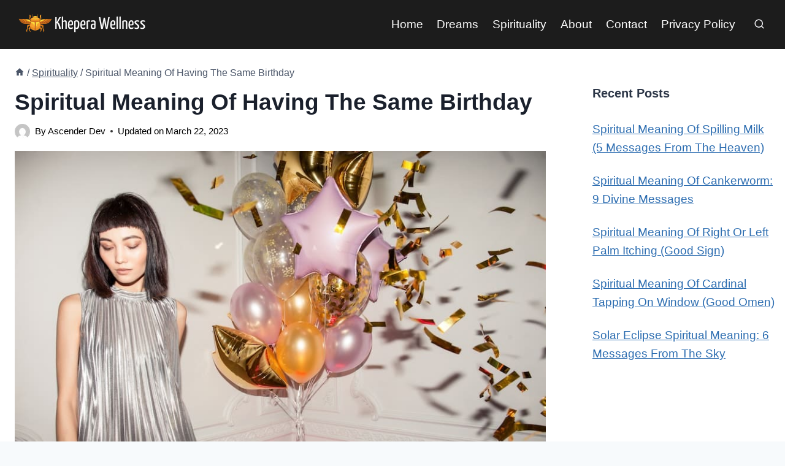

--- FILE ---
content_type: text/html; charset=UTF-8
request_url: https://kheperawellness.com/spirituality/spiritual-meaning-of-having-the-same-birthday/
body_size: 40166
content:
<!doctype html>
<html lang="en-US" prefix="og: https://ogp.me/ns#" class="no-js" itemtype="https://schema.org/Blog" itemscope>
<head><meta charset="UTF-8"><script>if(navigator.userAgent.match(/MSIE|Internet Explorer/i)||navigator.userAgent.match(/Trident\/7\..*?rv:11/i)){var href=document.location.href;if(!href.match(/[?&]nowprocket/)){if(href.indexOf("?")==-1){if(href.indexOf("#")==-1){document.location.href=href+"?nowprocket=1"}else{document.location.href=href.replace("#","?nowprocket=1#")}}else{if(href.indexOf("#")==-1){document.location.href=href+"&nowprocket=1"}else{document.location.href=href.replace("#","&nowprocket=1#")}}}}</script><script>class RocketLazyLoadScripts{constructor(){this.triggerEvents=["keydown","mousedown","mousemove","touchmove","touchstart","touchend","wheel"],this.userEventHandler=this._triggerListener.bind(this),this.touchStartHandler=this._onTouchStart.bind(this),this.touchMoveHandler=this._onTouchMove.bind(this),this.touchEndHandler=this._onTouchEnd.bind(this),this.clickHandler=this._onClick.bind(this),this.interceptedClicks=[],window.addEventListener("pageshow",(e=>{this.persisted=e.persisted})),window.addEventListener("DOMContentLoaded",(()=>{this._preconnect3rdParties()})),this.delayedScripts={normal:[],async:[],defer:[]},this.allJQueries=[]}_addUserInteractionListener(e){document.hidden?e._triggerListener():(this.triggerEvents.forEach((t=>window.addEventListener(t,e.userEventHandler,{passive:!0}))),window.addEventListener("touchstart",e.touchStartHandler,{passive:!0}),window.addEventListener("mousedown",e.touchStartHandler),document.addEventListener("visibilitychange",e.userEventHandler))}_removeUserInteractionListener(){this.triggerEvents.forEach((e=>window.removeEventListener(e,this.userEventHandler,{passive:!0}))),document.removeEventListener("visibilitychange",this.userEventHandler)}_onTouchStart(e){"HTML"!==e.target.tagName&&(window.addEventListener("touchend",this.touchEndHandler),window.addEventListener("mouseup",this.touchEndHandler),window.addEventListener("touchmove",this.touchMoveHandler,{passive:!0}),window.addEventListener("mousemove",this.touchMoveHandler),e.target.addEventListener("click",this.clickHandler),this._renameDOMAttribute(e.target,"onclick","rocket-onclick"))}_onTouchMove(e){window.removeEventListener("touchend",this.touchEndHandler),window.removeEventListener("mouseup",this.touchEndHandler),window.removeEventListener("touchmove",this.touchMoveHandler,{passive:!0}),window.removeEventListener("mousemove",this.touchMoveHandler),e.target.removeEventListener("click",this.clickHandler),this._renameDOMAttribute(e.target,"rocket-onclick","onclick")}_onTouchEnd(e){window.removeEventListener("touchend",this.touchEndHandler),window.removeEventListener("mouseup",this.touchEndHandler),window.removeEventListener("touchmove",this.touchMoveHandler,{passive:!0}),window.removeEventListener("mousemove",this.touchMoveHandler)}_onClick(e){e.target.removeEventListener("click",this.clickHandler),this._renameDOMAttribute(e.target,"rocket-onclick","onclick"),this.interceptedClicks.push(e),e.preventDefault(),e.stopPropagation(),e.stopImmediatePropagation()}_replayClicks(){window.removeEventListener("touchstart",this.touchStartHandler,{passive:!0}),window.removeEventListener("mousedown",this.touchStartHandler),this.interceptedClicks.forEach((e=>{e.target.dispatchEvent(new MouseEvent("click",{view:e.view,bubbles:!0,cancelable:!0}))}))}_renameDOMAttribute(e,t,n){e.hasAttribute&&e.hasAttribute(t)&&(event.target.setAttribute(n,event.target.getAttribute(t)),event.target.removeAttribute(t))}_triggerListener(){this._removeUserInteractionListener(this),"loading"===document.readyState?document.addEventListener("DOMContentLoaded",this._loadEverythingNow.bind(this)):this._loadEverythingNow()}_preconnect3rdParties(){let e=[];document.querySelectorAll("script[type=rocketlazyloadscript]").forEach((t=>{if(t.hasAttribute("src")){const n=new URL(t.src).origin;n!==location.origin&&e.push({src:n,crossOrigin:t.crossOrigin||"module"===t.getAttribute("data-rocket-type")})}})),e=[...new Map(e.map((e=>[JSON.stringify(e),e]))).values()],this._batchInjectResourceHints(e,"preconnect")}async _loadEverythingNow(){this.lastBreath=Date.now(),this._delayEventListeners(),this._delayJQueryReady(this),this._handleDocumentWrite(),this._registerAllDelayedScripts(),this._preloadAllScripts(),await this._loadScriptsFromList(this.delayedScripts.normal),await this._loadScriptsFromList(this.delayedScripts.defer),await this._loadScriptsFromList(this.delayedScripts.async);try{await this._triggerDOMContentLoaded(),await this._triggerWindowLoad()}catch(e){}window.dispatchEvent(new Event("rocket-allScriptsLoaded")),this._replayClicks()}_registerAllDelayedScripts(){document.querySelectorAll("script[type=rocketlazyloadscript]").forEach((e=>{e.hasAttribute("src")?e.hasAttribute("async")&&!1!==e.async?this.delayedScripts.async.push(e):e.hasAttribute("defer")&&!1!==e.defer||"module"===e.getAttribute("data-rocket-type")?this.delayedScripts.defer.push(e):this.delayedScripts.normal.push(e):this.delayedScripts.normal.push(e)}))}async _transformScript(e){return await this._littleBreath(),new Promise((t=>{const n=document.createElement("script");[...e.attributes].forEach((e=>{let t=e.nodeName;"type"!==t&&("data-rocket-type"===t&&(t="type"),n.setAttribute(t,e.nodeValue))})),e.hasAttribute("src")?(n.addEventListener("load",t),n.addEventListener("error",t)):(n.text=e.text,t());try{e.parentNode.replaceChild(n,e)}catch(e){t()}}))}async _loadScriptsFromList(e){const t=e.shift();return t?(await this._transformScript(t),this._loadScriptsFromList(e)):Promise.resolve()}_preloadAllScripts(){this._batchInjectResourceHints([...this.delayedScripts.normal,...this.delayedScripts.defer,...this.delayedScripts.async],"preload")}_batchInjectResourceHints(e,t){var n=document.createDocumentFragment();e.forEach((e=>{if(e.src){const i=document.createElement("link");i.href=e.src,i.rel=t,"preconnect"!==t&&(i.as="script"),e.getAttribute&&"module"===e.getAttribute("data-rocket-type")&&(i.crossOrigin=!0),e.crossOrigin&&(i.crossOrigin=e.crossOrigin),n.appendChild(i)}})),document.head.appendChild(n)}_delayEventListeners(){let e={};function t(t,n){!function(t){function n(n){return e[t].eventsToRewrite.indexOf(n)>=0?"rocket-"+n:n}e[t]||(e[t]={originalFunctions:{add:t.addEventListener,remove:t.removeEventListener},eventsToRewrite:[]},t.addEventListener=function(){arguments[0]=n(arguments[0]),e[t].originalFunctions.add.apply(t,arguments)},t.removeEventListener=function(){arguments[0]=n(arguments[0]),e[t].originalFunctions.remove.apply(t,arguments)})}(t),e[t].eventsToRewrite.push(n)}function n(e,t){let n=e[t];Object.defineProperty(e,t,{get:()=>n||function(){},set(i){e["rocket"+t]=n=i}})}t(document,"DOMContentLoaded"),t(window,"DOMContentLoaded"),t(window,"load"),t(window,"pageshow"),t(document,"readystatechange"),n(document,"onreadystatechange"),n(window,"onload"),n(window,"onpageshow")}_delayJQueryReady(e){let t=window.jQuery;Object.defineProperty(window,"jQuery",{get:()=>t,set(n){if(n&&n.fn&&!e.allJQueries.includes(n)){n.fn.ready=n.fn.init.prototype.ready=function(t){e.domReadyFired?t.bind(document)(n):document.addEventListener("rocket-DOMContentLoaded",(()=>t.bind(document)(n)))};const t=n.fn.on;n.fn.on=n.fn.init.prototype.on=function(){if(this[0]===window){function e(e){return e.split(" ").map((e=>"load"===e||0===e.indexOf("load.")?"rocket-jquery-load":e)).join(" ")}"string"==typeof arguments[0]||arguments[0]instanceof String?arguments[0]=e(arguments[0]):"object"==typeof arguments[0]&&Object.keys(arguments[0]).forEach((t=>{delete Object.assign(arguments[0],{[e(t)]:arguments[0][t]})[t]}))}return t.apply(this,arguments),this},e.allJQueries.push(n)}t=n}})}async _triggerDOMContentLoaded(){this.domReadyFired=!0,await this._littleBreath(),document.dispatchEvent(new Event("rocket-DOMContentLoaded")),await this._littleBreath(),window.dispatchEvent(new Event("rocket-DOMContentLoaded")),await this._littleBreath(),document.dispatchEvent(new Event("rocket-readystatechange")),await this._littleBreath(),document.rocketonreadystatechange&&document.rocketonreadystatechange()}async _triggerWindowLoad(){await this._littleBreath(),window.dispatchEvent(new Event("rocket-load")),await this._littleBreath(),window.rocketonload&&window.rocketonload(),await this._littleBreath(),this.allJQueries.forEach((e=>e(window).trigger("rocket-jquery-load"))),await this._littleBreath();const e=new Event("rocket-pageshow");e.persisted=this.persisted,window.dispatchEvent(e),await this._littleBreath(),window.rocketonpageshow&&window.rocketonpageshow({persisted:this.persisted})}_handleDocumentWrite(){const e=new Map;document.write=document.writeln=function(t){const n=document.currentScript,i=document.createRange(),r=n.parentElement;let o=e.get(n);void 0===o&&(o=n.nextSibling,e.set(n,o));const s=document.createDocumentFragment();i.setStart(s,0),s.appendChild(i.createContextualFragment(t)),r.insertBefore(s,o)}}async _littleBreath(){Date.now()-this.lastBreath>45&&(await this._requestAnimFrame(),this.lastBreath=Date.now())}async _requestAnimFrame(){return document.hidden?new Promise((e=>setTimeout(e))):new Promise((e=>requestAnimationFrame(e)))}static run(){const e=new RocketLazyLoadScripts;e._addUserInteractionListener(e)}}RocketLazyLoadScripts.run();</script>
	
	<meta name="viewport" content="width=device-width, initial-scale=1, minimum-scale=1">
	
<!-- Search Engine Optimization by Rank Math - https://rankmath.com/ -->
<title>10 Spiritual Meanings Of Having The Same Birthday</title><style id="wpr-usedcss">img:is([sizes=auto i],[sizes^="auto," i]){contain-intrinsic-size:3000px 1500px}:where(.wp-block-button__link){border-radius:9999px;box-shadow:none;padding:calc(.667em + 2px) calc(1.333em + 2px);text-decoration:none}:root :where(.wp-block-button .wp-block-button__link.is-style-outline),:root :where(.wp-block-button.is-style-outline>.wp-block-button__link){border:2px solid;padding:.667em 1.333em}:root :where(.wp-block-button .wp-block-button__link.is-style-outline:not(.has-text-color)),:root :where(.wp-block-button.is-style-outline>.wp-block-button__link:not(.has-text-color)){color:currentColor}:root :where(.wp-block-button .wp-block-button__link.is-style-outline:not(.has-background)),:root :where(.wp-block-button.is-style-outline>.wp-block-button__link:not(.has-background)){background-color:initial;background-image:none}:where(.wp-block-calendar table:not(.has-background) th){background:#ddd}:where(.wp-block-columns){margin-bottom:1.75em}:where(.wp-block-columns.has-background){padding:1.25em 2.375em}:where(.wp-block-post-comments input[type=submit]){border:none}:where(.wp-block-cover-image:not(.has-text-color)),:where(.wp-block-cover:not(.has-text-color)){color:#fff}:where(.wp-block-cover-image.is-light:not(.has-text-color)),:where(.wp-block-cover.is-light:not(.has-text-color)){color:#000}:root :where(.wp-block-cover h1:not(.has-text-color)),:root :where(.wp-block-cover h2:not(.has-text-color)),:root :where(.wp-block-cover h3:not(.has-text-color)),:root :where(.wp-block-cover h4:not(.has-text-color)),:root :where(.wp-block-cover h5:not(.has-text-color)),:root :where(.wp-block-cover h6:not(.has-text-color)),:root :where(.wp-block-cover p:not(.has-text-color)){color:inherit}:where(.wp-block-file){margin-bottom:1.5em}:where(.wp-block-file__button){border-radius:2em;display:inline-block;padding:.5em 1em}:where(.wp-block-file__button):is(a):active,:where(.wp-block-file__button):is(a):focus,:where(.wp-block-file__button):is(a):hover,:where(.wp-block-file__button):is(a):visited{box-shadow:none;color:#fff;opacity:.85;text-decoration:none}:where(.wp-block-group.wp-block-group-is-layout-constrained){position:relative}.wp-block-image>a,.wp-block-image>figure>a{display:inline-block}.wp-block-image img{box-sizing:border-box;height:auto;max-width:100%;vertical-align:bottom}@media not (prefers-reduced-motion){.wp-block-image img.hide{visibility:hidden}.wp-block-image img.show{animation:.4s show-content-image}}.wp-block-image.alignfull>a,.wp-block-image.alignwide>a{width:100%}.wp-block-image.alignfull img,.wp-block-image.alignwide img{height:auto;width:100%}.wp-block-image .alignleft,.wp-block-image.alignleft{display:table}.wp-block-image .alignleft{float:left;margin:.5em 1em .5em 0}.wp-block-image :where(figcaption){margin-bottom:1em;margin-top:.5em}:root :where(.wp-block-image.is-style-rounded img,.wp-block-image .is-style-rounded img){border-radius:9999px}.wp-block-image figure{margin:0}@keyframes show-content-image{0%{visibility:hidden}99%{visibility:hidden}to{visibility:visible}}:where(.wp-block-latest-comments:not([style*=line-height] .wp-block-latest-comments__comment)){line-height:1.1}:where(.wp-block-latest-comments:not([style*=line-height] .wp-block-latest-comments__comment-excerpt p)){line-height:1.8}.wp-block-latest-posts{box-sizing:border-box}.wp-block-latest-posts.alignleft{margin-right:2em}.wp-block-latest-posts.wp-block-latest-posts__list{list-style:none}.wp-block-latest-posts.wp-block-latest-posts__list li{clear:both;overflow-wrap:break-word}:root :where(.wp-block-latest-posts.is-grid){padding:0}:root :where(.wp-block-latest-posts.wp-block-latest-posts__list){padding-left:0}ul{box-sizing:border-box}:root :where(.wp-block-list.has-background){padding:1.25em 2.375em}:where(.wp-block-navigation.has-background .wp-block-navigation-item a:not(.wp-element-button)),:where(.wp-block-navigation.has-background .wp-block-navigation-submenu a:not(.wp-element-button)){padding:.5em 1em}:where(.wp-block-navigation .wp-block-navigation__submenu-container .wp-block-navigation-item a:not(.wp-element-button)),:where(.wp-block-navigation .wp-block-navigation__submenu-container .wp-block-navigation-submenu a:not(.wp-element-button)),:where(.wp-block-navigation .wp-block-navigation__submenu-container .wp-block-navigation-submenu button.wp-block-navigation-item__content),:where(.wp-block-navigation .wp-block-navigation__submenu-container .wp-block-pages-list__item button.wp-block-navigation-item__content){padding:.5em 1em}:root :where(p.has-background){padding:1.25em 2.375em}:where(p.has-text-color:not(.has-link-color)) a{color:inherit}:where(.wp-block-post-comments-form) input:not([type=submit]),:where(.wp-block-post-comments-form) textarea{border:1px solid #949494;font-family:inherit;font-size:1em}:where(.wp-block-post-comments-form) input:where(:not([type=submit]):not([type=checkbox])),:where(.wp-block-post-comments-form) textarea{padding:calc(.667em + 2px)}:where(.wp-block-post-excerpt){box-sizing:border-box;margin-bottom:var(--wp--style--block-gap);margin-top:var(--wp--style--block-gap)}:where(.wp-block-preformatted.has-background){padding:1.25em 2.375em}:where(.wp-block-search__button){border:1px solid #ccc;padding:6px 10px}:where(.wp-block-search__input){font-family:inherit;font-size:inherit;font-style:inherit;font-weight:inherit;letter-spacing:inherit;line-height:inherit;text-transform:inherit}:where(.wp-block-search__button-inside .wp-block-search__inside-wrapper){border:1px solid #949494;box-sizing:border-box;padding:4px}:where(.wp-block-search__button-inside .wp-block-search__inside-wrapper) .wp-block-search__input{border:none;border-radius:0;padding:0 4px}:where(.wp-block-search__button-inside .wp-block-search__inside-wrapper) .wp-block-search__input:focus{outline:0}:where(.wp-block-search__button-inside .wp-block-search__inside-wrapper) :where(.wp-block-search__button){padding:4px 8px}:root :where(.wp-block-separator.is-style-dots){height:auto;line-height:1;text-align:center}:root :where(.wp-block-separator.is-style-dots):before{color:currentColor;content:"···";font-family:serif;font-size:1.5em;letter-spacing:2em;padding-left:2em}:root :where(.wp-block-site-logo.is-style-rounded){border-radius:9999px}:where(.wp-block-social-links:not(.is-style-logos-only)) .wp-social-link{background-color:#f0f0f0;color:#444}:where(.wp-block-social-links:not(.is-style-logos-only)) .wp-social-link-amazon{background-color:#f90;color:#fff}:where(.wp-block-social-links:not(.is-style-logos-only)) .wp-social-link-bandcamp{background-color:#1ea0c3;color:#fff}:where(.wp-block-social-links:not(.is-style-logos-only)) .wp-social-link-behance{background-color:#0757fe;color:#fff}:where(.wp-block-social-links:not(.is-style-logos-only)) .wp-social-link-bluesky{background-color:#0a7aff;color:#fff}:where(.wp-block-social-links:not(.is-style-logos-only)) .wp-social-link-codepen{background-color:#1e1f26;color:#fff}:where(.wp-block-social-links:not(.is-style-logos-only)) .wp-social-link-deviantart{background-color:#02e49b;color:#fff}:where(.wp-block-social-links:not(.is-style-logos-only)) .wp-social-link-discord{background-color:#5865f2;color:#fff}:where(.wp-block-social-links:not(.is-style-logos-only)) .wp-social-link-dribbble{background-color:#e94c89;color:#fff}:where(.wp-block-social-links:not(.is-style-logos-only)) .wp-social-link-dropbox{background-color:#4280ff;color:#fff}:where(.wp-block-social-links:not(.is-style-logos-only)) .wp-social-link-etsy{background-color:#f45800;color:#fff}:where(.wp-block-social-links:not(.is-style-logos-only)) .wp-social-link-facebook{background-color:#0866ff;color:#fff}:where(.wp-block-social-links:not(.is-style-logos-only)) .wp-social-link-fivehundredpx{background-color:#000;color:#fff}:where(.wp-block-social-links:not(.is-style-logos-only)) .wp-social-link-flickr{background-color:#0461dd;color:#fff}:where(.wp-block-social-links:not(.is-style-logos-only)) .wp-social-link-foursquare{background-color:#e65678;color:#fff}:where(.wp-block-social-links:not(.is-style-logos-only)) .wp-social-link-github{background-color:#24292d;color:#fff}:where(.wp-block-social-links:not(.is-style-logos-only)) .wp-social-link-goodreads{background-color:#eceadd;color:#382110}:where(.wp-block-social-links:not(.is-style-logos-only)) .wp-social-link-google{background-color:#ea4434;color:#fff}:where(.wp-block-social-links:not(.is-style-logos-only)) .wp-social-link-gravatar{background-color:#1d4fc4;color:#fff}:where(.wp-block-social-links:not(.is-style-logos-only)) .wp-social-link-instagram{background-color:#f00075;color:#fff}:where(.wp-block-social-links:not(.is-style-logos-only)) .wp-social-link-lastfm{background-color:#e21b24;color:#fff}:where(.wp-block-social-links:not(.is-style-logos-only)) .wp-social-link-linkedin{background-color:#0d66c2;color:#fff}:where(.wp-block-social-links:not(.is-style-logos-only)) .wp-social-link-mastodon{background-color:#3288d4;color:#fff}:where(.wp-block-social-links:not(.is-style-logos-only)) .wp-social-link-medium{background-color:#000;color:#fff}:where(.wp-block-social-links:not(.is-style-logos-only)) .wp-social-link-meetup{background-color:#f6405f;color:#fff}:where(.wp-block-social-links:not(.is-style-logos-only)) .wp-social-link-patreon{background-color:#000;color:#fff}:where(.wp-block-social-links:not(.is-style-logos-only)) .wp-social-link-pinterest{background-color:#e60122;color:#fff}:where(.wp-block-social-links:not(.is-style-logos-only)) .wp-social-link-pocket{background-color:#ef4155;color:#fff}:where(.wp-block-social-links:not(.is-style-logos-only)) .wp-social-link-reddit{background-color:#ff4500;color:#fff}:where(.wp-block-social-links:not(.is-style-logos-only)) .wp-social-link-skype{background-color:#0478d7;color:#fff}:where(.wp-block-social-links:not(.is-style-logos-only)) .wp-social-link-snapchat{background-color:#fefc00;color:#fff;stroke:#000}:where(.wp-block-social-links:not(.is-style-logos-only)) .wp-social-link-soundcloud{background-color:#ff5600;color:#fff}:where(.wp-block-social-links:not(.is-style-logos-only)) .wp-social-link-spotify{background-color:#1bd760;color:#fff}:where(.wp-block-social-links:not(.is-style-logos-only)) .wp-social-link-telegram{background-color:#2aabee;color:#fff}:where(.wp-block-social-links:not(.is-style-logos-only)) .wp-social-link-threads{background-color:#000;color:#fff}:where(.wp-block-social-links:not(.is-style-logos-only)) .wp-social-link-tiktok{background-color:#000;color:#fff}:where(.wp-block-social-links:not(.is-style-logos-only)) .wp-social-link-tumblr{background-color:#011835;color:#fff}:where(.wp-block-social-links:not(.is-style-logos-only)) .wp-social-link-twitch{background-color:#6440a4;color:#fff}:where(.wp-block-social-links:not(.is-style-logos-only)) .wp-social-link-twitter{background-color:#1da1f2;color:#fff}:where(.wp-block-social-links:not(.is-style-logos-only)) .wp-social-link-vimeo{background-color:#1eb7ea;color:#fff}:where(.wp-block-social-links:not(.is-style-logos-only)) .wp-social-link-vk{background-color:#4680c2;color:#fff}:where(.wp-block-social-links:not(.is-style-logos-only)) .wp-social-link-wordpress{background-color:#3499cd;color:#fff}:where(.wp-block-social-links:not(.is-style-logos-only)) .wp-social-link-whatsapp{background-color:#25d366;color:#fff}:where(.wp-block-social-links:not(.is-style-logos-only)) .wp-social-link-x{background-color:#000;color:#fff}:where(.wp-block-social-links:not(.is-style-logos-only)) .wp-social-link-yelp{background-color:#d32422;color:#fff}:where(.wp-block-social-links:not(.is-style-logos-only)) .wp-social-link-youtube{background-color:red;color:#fff}:where(.wp-block-social-links.is-style-logos-only) .wp-social-link{background:0 0}:where(.wp-block-social-links.is-style-logos-only) .wp-social-link svg{height:1.25em;width:1.25em}:where(.wp-block-social-links.is-style-logos-only) .wp-social-link-amazon{color:#f90}:where(.wp-block-social-links.is-style-logos-only) .wp-social-link-bandcamp{color:#1ea0c3}:where(.wp-block-social-links.is-style-logos-only) .wp-social-link-behance{color:#0757fe}:where(.wp-block-social-links.is-style-logos-only) .wp-social-link-bluesky{color:#0a7aff}:where(.wp-block-social-links.is-style-logos-only) .wp-social-link-codepen{color:#1e1f26}:where(.wp-block-social-links.is-style-logos-only) .wp-social-link-deviantart{color:#02e49b}:where(.wp-block-social-links.is-style-logos-only) .wp-social-link-discord{color:#5865f2}:where(.wp-block-social-links.is-style-logos-only) .wp-social-link-dribbble{color:#e94c89}:where(.wp-block-social-links.is-style-logos-only) .wp-social-link-dropbox{color:#4280ff}:where(.wp-block-social-links.is-style-logos-only) .wp-social-link-etsy{color:#f45800}:where(.wp-block-social-links.is-style-logos-only) .wp-social-link-facebook{color:#0866ff}:where(.wp-block-social-links.is-style-logos-only) .wp-social-link-fivehundredpx{color:#000}:where(.wp-block-social-links.is-style-logos-only) .wp-social-link-flickr{color:#0461dd}:where(.wp-block-social-links.is-style-logos-only) .wp-social-link-foursquare{color:#e65678}:where(.wp-block-social-links.is-style-logos-only) .wp-social-link-github{color:#24292d}:where(.wp-block-social-links.is-style-logos-only) .wp-social-link-goodreads{color:#382110}:where(.wp-block-social-links.is-style-logos-only) .wp-social-link-google{color:#ea4434}:where(.wp-block-social-links.is-style-logos-only) .wp-social-link-gravatar{color:#1d4fc4}:where(.wp-block-social-links.is-style-logos-only) .wp-social-link-instagram{color:#f00075}:where(.wp-block-social-links.is-style-logos-only) .wp-social-link-lastfm{color:#e21b24}:where(.wp-block-social-links.is-style-logos-only) .wp-social-link-linkedin{color:#0d66c2}:where(.wp-block-social-links.is-style-logos-only) .wp-social-link-mastodon{color:#3288d4}:where(.wp-block-social-links.is-style-logos-only) .wp-social-link-medium{color:#000}:where(.wp-block-social-links.is-style-logos-only) .wp-social-link-meetup{color:#f6405f}:where(.wp-block-social-links.is-style-logos-only) .wp-social-link-patreon{color:#000}:where(.wp-block-social-links.is-style-logos-only) .wp-social-link-pinterest{color:#e60122}:where(.wp-block-social-links.is-style-logos-only) .wp-social-link-pocket{color:#ef4155}:where(.wp-block-social-links.is-style-logos-only) .wp-social-link-reddit{color:#ff4500}:where(.wp-block-social-links.is-style-logos-only) .wp-social-link-skype{color:#0478d7}:where(.wp-block-social-links.is-style-logos-only) .wp-social-link-snapchat{color:#fff;stroke:#000}:where(.wp-block-social-links.is-style-logos-only) .wp-social-link-soundcloud{color:#ff5600}:where(.wp-block-social-links.is-style-logos-only) .wp-social-link-spotify{color:#1bd760}:where(.wp-block-social-links.is-style-logos-only) .wp-social-link-telegram{color:#2aabee}:where(.wp-block-social-links.is-style-logos-only) .wp-social-link-threads{color:#000}:where(.wp-block-social-links.is-style-logos-only) .wp-social-link-tiktok{color:#000}:where(.wp-block-social-links.is-style-logos-only) .wp-social-link-tumblr{color:#011835}:where(.wp-block-social-links.is-style-logos-only) .wp-social-link-twitch{color:#6440a4}:where(.wp-block-social-links.is-style-logos-only) .wp-social-link-twitter{color:#1da1f2}:where(.wp-block-social-links.is-style-logos-only) .wp-social-link-vimeo{color:#1eb7ea}:where(.wp-block-social-links.is-style-logos-only) .wp-social-link-vk{color:#4680c2}:where(.wp-block-social-links.is-style-logos-only) .wp-social-link-whatsapp{color:#25d366}:where(.wp-block-social-links.is-style-logos-only) .wp-social-link-wordpress{color:#3499cd}:where(.wp-block-social-links.is-style-logos-only) .wp-social-link-x{color:#000}:where(.wp-block-social-links.is-style-logos-only) .wp-social-link-yelp{color:#d32422}:where(.wp-block-social-links.is-style-logos-only) .wp-social-link-youtube{color:red}:root :where(.wp-block-social-links .wp-social-link a){padding:.25em}:root :where(.wp-block-social-links.is-style-logos-only .wp-social-link a){padding:0}:root :where(.wp-block-social-links.is-style-pill-shape .wp-social-link a){padding-left:.6666666667em;padding-right:.6666666667em}:root :where(.wp-block-tag-cloud.is-style-outline){display:flex;flex-wrap:wrap;gap:1ch}:root :where(.wp-block-tag-cloud.is-style-outline a){border:1px solid;font-size:unset!important;margin-right:0;padding:1ch 2ch;text-decoration:none!important}:root :where(.wp-block-table-of-contents){box-sizing:border-box}:where(.wp-block-term-description){box-sizing:border-box;margin-bottom:var(--wp--style--block-gap);margin-top:var(--wp--style--block-gap)}:where(pre.wp-block-verse){font-family:inherit}.entry-content{counter-reset:footnotes}:root{--wp--preset--font-size--normal:16px;--wp--preset--font-size--huge:42px}.screen-reader-text{border:0;clip-path:inset(50%);height:1px;margin:-1px;overflow:hidden;padding:0;position:absolute;width:1px;word-wrap:normal!important}.screen-reader-text:focus{background-color:#ddd;clip-path:none;color:#444;display:block;font-size:1em;height:auto;left:5px;line-height:normal;padding:15px 23px 14px;text-decoration:none;top:5px;width:auto;z-index:100000}html :where(.has-border-color){border-style:solid}html :where([style*=border-top-color]){border-top-style:solid}html :where([style*=border-right-color]){border-right-style:solid}html :where([style*=border-bottom-color]){border-bottom-style:solid}html :where([style*=border-left-color]){border-left-style:solid}html :where([style*=border-width]){border-style:solid}html :where([style*=border-top-width]){border-top-style:solid}html :where([style*=border-right-width]){border-right-style:solid}html :where([style*=border-bottom-width]){border-bottom-style:solid}html :where([style*=border-left-width]){border-left-style:solid}html :where(img[class*=wp-image-]){height:auto;max-width:100%}:where(figure){margin:0 0 1em}html :where(.is-position-sticky){--wp-admin--admin-bar--position-offset:var(--wp-admin--admin-bar--height,0px)}@media screen and (max-width:600px){html :where(.is-position-sticky){--wp-admin--admin-bar--position-offset:0px}}:root{--gcbtnbg:#de1414;--gcbtncolor:#ffffff}:root{--wp--preset--aspect-ratio--square:1;--wp--preset--aspect-ratio--4-3:4/3;--wp--preset--aspect-ratio--3-4:3/4;--wp--preset--aspect-ratio--3-2:3/2;--wp--preset--aspect-ratio--2-3:2/3;--wp--preset--aspect-ratio--16-9:16/9;--wp--preset--aspect-ratio--9-16:9/16;--wp--preset--color--black:#000000;--wp--preset--color--cyan-bluish-gray:#abb8c3;--wp--preset--color--white:#ffffff;--wp--preset--color--pale-pink:#f78da7;--wp--preset--color--vivid-red:#cf2e2e;--wp--preset--color--luminous-vivid-orange:#ff6900;--wp--preset--color--luminous-vivid-amber:#fcb900;--wp--preset--color--light-green-cyan:#7bdcb5;--wp--preset--color--vivid-green-cyan:#00d084;--wp--preset--color--pale-cyan-blue:#8ed1fc;--wp--preset--color--vivid-cyan-blue:#0693e3;--wp--preset--color--vivid-purple:#9b51e0;--wp--preset--color--theme-palette-1:var(--global-palette1);--wp--preset--color--theme-palette-2:var(--global-palette2);--wp--preset--color--theme-palette-3:var(--global-palette3);--wp--preset--color--theme-palette-4:var(--global-palette4);--wp--preset--color--theme-palette-5:var(--global-palette5);--wp--preset--color--theme-palette-6:var(--global-palette6);--wp--preset--color--theme-palette-7:var(--global-palette7);--wp--preset--color--theme-palette-8:var(--global-palette8);--wp--preset--color--theme-palette-9:var(--global-palette9);--wp--preset--gradient--vivid-cyan-blue-to-vivid-purple:linear-gradient(135deg,rgba(6, 147, 227, 1) 0%,rgb(155, 81, 224) 100%);--wp--preset--gradient--light-green-cyan-to-vivid-green-cyan:linear-gradient(135deg,rgb(122, 220, 180) 0%,rgb(0, 208, 130) 100%);--wp--preset--gradient--luminous-vivid-amber-to-luminous-vivid-orange:linear-gradient(135deg,rgba(252, 185, 0, 1) 0%,rgba(255, 105, 0, 1) 100%);--wp--preset--gradient--luminous-vivid-orange-to-vivid-red:linear-gradient(135deg,rgba(255, 105, 0, 1) 0%,rgb(207, 46, 46) 100%);--wp--preset--gradient--very-light-gray-to-cyan-bluish-gray:linear-gradient(135deg,rgb(238, 238, 238) 0%,rgb(169, 184, 195) 100%);--wp--preset--gradient--cool-to-warm-spectrum:linear-gradient(135deg,rgb(74, 234, 220) 0%,rgb(151, 120, 209) 20%,rgb(207, 42, 186) 40%,rgb(238, 44, 130) 60%,rgb(251, 105, 98) 80%,rgb(254, 248, 76) 100%);--wp--preset--gradient--blush-light-purple:linear-gradient(135deg,rgb(255, 206, 236) 0%,rgb(152, 150, 240) 100%);--wp--preset--gradient--blush-bordeaux:linear-gradient(135deg,rgb(254, 205, 165) 0%,rgb(254, 45, 45) 50%,rgb(107, 0, 62) 100%);--wp--preset--gradient--luminous-dusk:linear-gradient(135deg,rgb(255, 203, 112) 0%,rgb(199, 81, 192) 50%,rgb(65, 88, 208) 100%);--wp--preset--gradient--pale-ocean:linear-gradient(135deg,rgb(255, 245, 203) 0%,rgb(182, 227, 212) 50%,rgb(51, 167, 181) 100%);--wp--preset--gradient--electric-grass:linear-gradient(135deg,rgb(202, 248, 128) 0%,rgb(113, 206, 126) 100%);--wp--preset--gradient--midnight:linear-gradient(135deg,rgb(2, 3, 129) 0%,rgb(40, 116, 252) 100%);--wp--preset--font-size--small:var(--global-font-size-small);--wp--preset--font-size--medium:var(--global-font-size-medium);--wp--preset--font-size--large:var(--global-font-size-large);--wp--preset--font-size--x-large:42px;--wp--preset--font-size--larger:var(--global-font-size-larger);--wp--preset--font-size--xxlarge:var(--global-font-size-xxlarge);--wp--preset--spacing--20:0.44rem;--wp--preset--spacing--30:0.67rem;--wp--preset--spacing--40:1rem;--wp--preset--spacing--50:1.5rem;--wp--preset--spacing--60:2.25rem;--wp--preset--spacing--70:3.38rem;--wp--preset--spacing--80:5.06rem;--wp--preset--shadow--natural:6px 6px 9px rgba(0, 0, 0, .2);--wp--preset--shadow--deep:12px 12px 50px rgba(0, 0, 0, .4);--wp--preset--shadow--sharp:6px 6px 0px rgba(0, 0, 0, .2);--wp--preset--shadow--outlined:6px 6px 0px -3px rgba(255, 255, 255, 1),6px 6px rgba(0, 0, 0, 1);--wp--preset--shadow--crisp:6px 6px 0px rgba(0, 0, 0, 1)}:where(.is-layout-flex){gap:.5em}:where(.is-layout-grid){gap:.5em}.has-medium-font-size{font-size:var(--wp--preset--font-size--medium)!important}:where(.wp-block-post-template.is-layout-flex){gap:1.25em}:where(.wp-block-post-template.is-layout-grid){gap:1.25em}:where(.wp-block-columns.is-layout-flex){gap:2em}:where(.wp-block-columns.is-layout-grid){gap:2em}:root :where(.wp-block-pullquote){font-size:1.5em;line-height:1.6}html{line-height:1.15;-webkit-text-size-adjust:100%}body{margin:0}main{display:block;min-width:0}h1{font-size:2em;margin:.67em 0}a{background-color:rgba(0,0,0,0)}b,strong{font-weight:700}small{font-size:80%}img{border-style:none}button,input,optgroup,select,textarea{font-size:100%;margin:0}button,input{overflow:visible}button,select{text-transform:none}[type=button],[type=submit],button{-webkit-appearance:button}legend{box-sizing:border-box;color:inherit;display:table;max-width:100%;padding:0;white-space:normal}progress{vertical-align:baseline}textarea{overflow:auto}[type=checkbox],[type=radio]{box-sizing:border-box;padding:0}[type=number]::-webkit-inner-spin-button,[type=number]::-webkit-outer-spin-button{height:auto}[type=search]{-webkit-appearance:textfield;outline-offset:-2px}[type=search]::-webkit-search-decoration{-webkit-appearance:none}::-webkit-file-upload-button{-webkit-appearance:button;font:inherit}template{display:none}[hidden]{display:none}:root{--global-gray-400:#CBD5E0;--global-gray-500:#A0AEC0;--global-xs-spacing:1em;--global-sm-spacing:1.5rem;--global-md-spacing:2rem;--global-lg-spacing:2.5em;--global-xl-spacing:3.5em;--global-xxl-spacing:5rem;--global-edge-spacing:1.5rem;--global-boxed-spacing:2rem;--global-font-size-small:clamp(0.8rem, 0.73rem + 0.217vw, 0.9rem);--global-font-size-medium:clamp(1.1rem, 0.995rem + 0.326vw, 1.25rem);--global-font-size-large:clamp(1.75rem, 1.576rem + 0.543vw, 2rem);--global-font-size-larger:clamp(2rem, 1.6rem + 1vw, 2.5rem);--global-font-size-xxlarge:clamp(2.25rem, 1.728rem + 1.63vw, 3rem)}h1,h2,h3{padding:0;margin:0}h1 a,h2 a,h3 a{color:inherit;text-decoration:none}html{box-sizing:border-box}*,::after,::before{box-sizing:inherit}ul{margin:0 0 1.5em 1.5em;padding:0}ul{list-style:disc}li>ul{margin-bottom:0;margin-left:1.5em}img{display:block;height:auto;max-width:100%}figure{margin:.5em 0}table{margin:0 0 1.5em;width:100%}a{color:var(--global-palette-highlight);text-underline-offset:.1em;transition:all .1s linear}a:active,a:focus,a:hover{color:var(--global-palette-highlight-alt);text-underline-offset:.25em}a:active,a:hover{outline:0}.inner-link-style-normal a:not(.button),.widget-area.inner-link-style-normal a:not(.button){text-decoration:underline}.screen-reader-text{clip:rect(1px,1px,1px,1px);position:absolute!important;height:1px;width:1px;overflow:hidden;word-wrap:normal!important}.screen-reader-text:focus{background-color:#f1f1f1;border-radius:3px;box-shadow:0 0 2px 2px rgba(0,0,0,.6);clip:auto!important;color:#21759b;display:block;font-size:.875rem;font-weight:700;height:auto;left:5px;line-height:normal;padding:15px 23px 14px;text-decoration:none;top:5px;width:auto;z-index:100000}:where(html:not(.no-js)) .hide-focus-outline :focus{outline:0}#primary[tabindex="-1"]:focus{outline:0}textarea{width:100%}input[type=email],input[type=number],input[type=search],input[type=text],input[type=url],textarea{-webkit-appearance:none;color:var(--global-palette5);border:1px solid var(--global-gray-400);border-radius:3px;padding:.4em .5em;max-width:100%;background:var(--global-palette9);box-shadow:0 0 0 -7px transparent}::-webkit-input-placeholder{color:var(--global-palette6)}::-moz-placeholder{color:var(--global-palette6);opacity:1}::placeholder{color:var(--global-palette6)}input[type=email]:focus,input[type=number]:focus,input[type=search]:focus,input[type=text]:focus,input[type=url]:focus,textarea:focus{color:var(--global-palette3);border-color:var(--global-palette6);outline:0;box-shadow:0 5px 15px -7px rgba(0,0,0,.1)}select{border:1px solid var(--global-gray-400);background-size:16px 100%;padding:.2em 35px .2em .5em;background:var(--global-palette9) url([data-uri]) no-repeat 98% 50%;-moz-appearance:none;-webkit-appearance:none;appearance:none;box-shadow:none;outline:0;box-shadow:0 0 0 -7px transparent}select::-ms-expand{display:none}select:focus{color:var(--global-palette3);border-color:var(--global-palette6);background-color:var(--global-palette9);box-shadow:0 5px 15px -7px rgba(0,0,0,.1);outline:0}select:focus option{color:#333}.search-form{position:relative}.search-form input.search-field,.search-form input[type=search]{padding-right:60px;width:100%}.search-form .search-submit[type=submit]{top:0;right:0;bottom:0;position:absolute;color:transparent;background:rgba(0,0,0,0);z-index:2;width:50px;border:0;padding:8px 12px 7px;border-radius:0;box-shadow:none;overflow:hidden}.search-form .search-submit[type=submit]:focus,.search-form .search-submit[type=submit]:hover{color:transparent;background:rgba(0,0,0,0);box-shadow:none}.search-form .kadence-search-icon-wrap{position:absolute;right:0;top:0;height:100%;width:50px;padding:0;text-align:center;background:0 0;z-index:3;cursor:pointer;pointer-events:none;color:var(--global-palette6);text-shadow:none;display:flex;align-items:center;justify-content:center}.search-form .search-submit[type=submit]:hover~.kadence-search-icon-wrap{color:var(--global-palette4)}body.rtl .search-form .button[type=submit],body.rtl .search-form .kadence-search-icon-wrap{left:0;right:auto}body.rtl .search-form input.search-field,body.rtl .search-form input[type=search]{padding-right:.5em;padding-left:60px}fieldset{padding:.625em 1.425em;border:1px solid var(--global-gray-500);margin-top:1.2em;margin-bottom:1.2em}legend{font-weight:700}.button,button,input[type=button],input[type=submit]{border-radius:3px;background:var(--global-palette-btn-bg);color:var(--global-palette-btn);padding:.4em 1em;border:0;font-size:1.125rem;line-height:1.6;display:inline-block;font-family:inherit;cursor:pointer;text-decoration:none;transition:all .2s ease;box-shadow:0 0 0 -7px transparent}.button:visited,button:visited,input[type=button]:visited,input[type=submit]:visited{background:var(--global-palette-btn-bg);color:var(--global-palette-btn)}.button:active,.button:focus,.button:hover,button:active,button:focus,button:hover,input[type=button]:active,input[type=button]:focus,input[type=button]:hover,input[type=submit]:active,input[type=submit]:focus,input[type=submit]:hover{color:var(--global-palette-btn-hover);background:var(--global-palette-btn-bg-hover);box-shadow:0 15px 25px -7px rgba(0,0,0,.1)}.button.disabled,.button:disabled,button.disabled,button:disabled,input[type=button].disabled,input[type=button]:disabled,input[type=submit].disabled,input[type=submit]:disabled{cursor:not-allowed;opacity:.5}.kadence-svg-iconset{display:inline-flex;align-self:center}.kadence-svg-iconset svg{height:1em;width:1em}.kadence-svg-iconset.svg-baseline svg{top:.125em;position:relative}.kt-clear::after,.kt-clear::before{content:" ";display:table}.kt-clear::after{clear:both}.content-area{margin:var(--global-xxl-spacing) 0}.entry-content{word-break:break-word}.entry-content table{word-break:normal}.body{overflow-x:hidden}.scroll a *,a.scroll *{pointer-events:none}.site-container{margin:0 auto;padding:0 var(--global-content-edge-padding)}.content-bg{background:#fff}.content-style-unboxed .entry:not(.loop-entry)>.entry-content-wrap{padding:0}.content-style-unboxed .content-bg:not(.loop-entry){background:rgba(0,0,0,0)}.content-style-unboxed .entry:not(.loop-entry){box-shadow:none;border-radius:0}@media screen and (min-width:1025px){.has-sidebar .content-container{display:grid;grid-template-columns:5fr 2fr;grid-gap:var(--global-xl-spacing);justify-content:center}#secondary{grid-column:2;grid-row:1;min-width:0}.has-sidebar .wp-site-blocks .content-container .alignfull,.has-sidebar .wp-site-blocks .content-container .alignwide{width:unset;max-width:unset;margin-left:0;margin-right:0}}#kt-scroll-up,#kt-scroll-up-reader{position:fixed;transform:translateY(40px);transition:all .2s ease;opacity:0;z-index:1000;display:flex;cursor:pointer}#kt-scroll-up *,#kt-scroll-up-reader *{pointer-events:none}#kt-scroll-up.scroll-visible{transform:translateY(0);opacity:1}#kt-scroll-up-reader{transform:translateY(0);transition:all 0s ease}#kt-scroll-up-reader:not(:focus){clip:rect(1px,1px,1px,1px);height:1px;width:1px;overflow:hidden;word-wrap:normal!important}#kt-scroll-up-reader:focus{transform:translateY(0);opacity:1;box-shadow:none;z-index:1001}#wrapper{overflow:hidden;overflow:clip}.kadence-scrollbar-fixer{margin-right:var(--scrollbar-offset,unset)}.kadence-scrollbar-fixer .item-is-fixed{right:var(--scrollbar-offset,0)}.alignleft{float:left;margin-right:var(--global-md-spacing)}body.footer-on-bottom #wrapper{min-height:100vh;display:flex;flex-direction:column}body.footer-on-bottom.admin-bar #wrapper{min-height:calc(100vh - 32px)}body.footer-on-bottom #inner-wrap{flex:1 0 auto}:root{--global-palette1:#2B6CB0;--global-palette2:#215387;--global-palette3:#1A202C;--global-palette4:#2D3748;--global-palette5:#4A5568;--global-palette6:#718096;--global-palette7:#EDF2F7;--global-palette8:#F7FAFC;--global-palette9:#ffffff;--global-palette9rgb:255,255,255;--global-palette-highlight:var(--global-palette1);--global-palette-highlight-alt:var(--global-palette2);--global-palette-highlight-alt2:var(--global-palette9);--global-palette-btn-bg:var(--global-palette1);--global-palette-btn-bg-hover:var(--global-palette2);--global-palette-btn:var(--global-palette9);--global-palette-btn-hover:var(--global-palette9);--global-body-font-family:-apple-system,BlinkMacSystemFont,"Segoe UI",Roboto,Oxygen-Sans,Ubuntu,Cantarell,"Helvetica Neue",sans-serif,"Apple Color Emoji","Segoe UI Emoji","Segoe UI Symbol";--global-heading-font-family:inherit;--global-primary-nav-font-family:inherit;--global-fallback-font:sans-serif;--global-display-fallback-font:sans-serif;--global-content-width:1290px;--global-content-wide-width:calc(1290px + 230px);--global-content-narrow-width:842px;--global-content-edge-padding:1.5rem;--global-content-boxed-padding:1rem;--global-calc-content-width:calc(1290px - var(--global-content-edge-padding) - var(--global-content-edge-padding) );--wp--style--global--content-size:var(--global-calc-content-width)}.wp-site-blocks{--global-vw:calc( 100vw - ( 0.5 * var(--scrollbar-offset)))}:root body.kadence-elementor-colors{--e-global-color-kadence1:var(--global-palette1);--e-global-color-kadence2:var(--global-palette2);--e-global-color-kadence3:var(--global-palette3);--e-global-color-kadence4:var(--global-palette4);--e-global-color-kadence5:var(--global-palette5);--e-global-color-kadence6:var(--global-palette6);--e-global-color-kadence7:var(--global-palette7);--e-global-color-kadence8:var(--global-palette8);--e-global-color-kadence9:var(--global-palette9)}body{background:var(--global-palette8)}body,input,optgroup,select,textarea{font-style:normal;font-weight:400;font-size:19px;line-height:1.6;font-family:var(--global-body-font-family);color:#020202}.content-bg,body.content-style-unboxed .site{background:var(--global-palette9)}h1,h2,h3{font-family:var(--global-heading-font-family)}h1{font-style:normal;font-weight:700;font-size:37px;line-height:1.09;color:var(--global-palette3)}h2{font-style:normal;font-weight:700;font-size:35px;line-height:1.07;color:var(--global-palette3)}h3{font-style:normal;font-weight:700;font-size:26px;line-height:1.29;color:var(--global-palette3)}.comments-area,.site-container{max-width:var(--global-content-width)}@media all and (min-width:1520px){.wp-site-blocks .content-container .alignwide{margin-left:-115px;margin-right:-115px;width:unset;max-width:unset}}.content-area{margin-top:1.6rem;margin-bottom:1.6rem}.entry-content-wrap{padding:1rem}.entry.single-entry{box-shadow:0 15px 15px -10px rgba(0,0,0,.05)}.entry.loop-entry{box-shadow:0 15px 15px -10px rgba(0,0,0,.05)}.loop-entry .entry-content-wrap{padding:2rem}@media all and (max-width:1024px){.content-area{margin-top:3rem;margin-bottom:3rem}:root{--global-content-boxed-padding:2rem}.entry-content-wrap{padding:2rem}.loop-entry .entry-content-wrap{padding:2rem}.mobile-transparent-header #masthead{position:absolute;left:0;right:0;z-index:100}.kadence-scrollbar-fixer.mobile-transparent-header #masthead{right:var(--scrollbar-offset,0)}.mobile-transparent-header #masthead,.mobile-transparent-header .site-main-header-wrap .site-header-row-container-inner{background:0 0}}@media all and (max-width:767px){.content-area{margin-top:2rem;margin-bottom:2rem}:root{--global-content-boxed-padding:1.5rem}.entry-content-wrap{padding:1.5rem}.loop-entry .entry-content-wrap{padding:1.5rem}}.has-sidebar:not(.has-left-sidebar) .content-container{grid-template-columns:1fr 300px}.primary-sidebar.widget-area .widget{margin-bottom:1.5em;color:var(--global-palette4)}.primary-sidebar.widget-area{background:var(--global-palette9);padding:10px}.rtl.has-sidebar:not(.has-left-sidebar) .primary-sidebar.widget-area{border-right:1px none var(--global-palette9)}.has-sidebar:not(.has-left-sidebar):not(.rtl) .primary-sidebar.widget-area{border-left:1px none var(--global-palette9)}.button,button,input[type=button],input[type=submit]{box-shadow:0 0 0 -7px transparent}.button:active,.button:focus,.button:hover,button:active,button:focus,button:hover,input[type=button]:active,input[type=button]:focus,input[type=button]:hover,input[type=submit]:active,input[type=submit]:focus,input[type=submit]:hover{box-shadow:0 15px 25px -7px rgba(0,0,0,.1)}@media all and (min-width:1025px){.transparent-header #masthead{position:absolute;left:0;right:0;z-index:100}.transparent-header.kadence-scrollbar-fixer #masthead{right:var(--scrollbar-offset,0)}.transparent-header #masthead,.transparent-header .site-main-header-wrap .site-header-row-container-inner{background:0 0}}.site-branding a.brand img{max-width:220px}@media all and (max-width:767px){.site-branding a.brand img{max-width:170px}}.site-branding{padding:0}#masthead,#masthead .kadence-sticky-header.item-is-fixed:not(.item-at-start):not(.site-header-row-container):not(.site-main-header-wrap),#masthead .kadence-sticky-header.item-is-fixed:not(.item-at-start)>.site-header-row-container-inner{background:#fff}.site-main-header-wrap .site-header-row-container-inner{background:#1c1c1c}.site-main-header-inner-wrap{min-height:80px}.main-navigation .primary-menu-container>ul>li.menu-item>a{padding-left:calc(1.2em / 2);padding-right:calc(1.2em / 2);padding-top:.6em;padding-bottom:.6em;color:#fff}.main-navigation .primary-menu-container>ul>li.menu-item .dropdown-nav-special-toggle{right:calc(1.2em / 2)}.main-navigation .primary-menu-container>ul>li.menu-item>a:hover{color:#bebebe}.main-navigation .primary-menu-container>ul>li.menu-item.current-menu-item>a{color:#ffe2ae}.header-menu-container ul.menu>li.kadence-menu-mega-enabled>ul>li.menu-item>a,.header-navigation .header-menu-container ul ul li.menu-item{border-bottom:1px solid rgba(255,255,255,.1)}.header-navigation .header-menu-container ul ul li.menu-item>a{width:200px;padding-top:1em;padding-bottom:1em;color:var(--global-palette8);font-size:12px}.header-navigation .header-menu-container ul ul li.menu-item>a:hover{color:var(--global-palette9);background:var(--global-palette4)}.header-navigation .header-menu-container ul ul li.menu-item.current-menu-item>a{color:var(--global-palette9);background:var(--global-palette4)}.mobile-toggle-open-container .menu-toggle-open,.mobile-toggle-open-container .menu-toggle-open:focus{background:#1c1c1c;color:var(--global-palette9);padding:.4em .6em;font-size:14px}.mobile-toggle-open-container .menu-toggle-open .menu-toggle-icon{font-size:25px}.mobile-toggle-open-container .menu-toggle-open:focus-visible,.mobile-toggle-open-container .menu-toggle-open:hover{color:var(--global-palette9)}.mobile-navigation ul li{font-size:14px}.mobile-navigation ul li a{padding-top:1.2em;padding-bottom:1.2em}.mobile-navigation ul li>a{color:var(--global-palette9)}.mobile-navigation ul li.current-menu-item>a{color:var(--global-palette9)}.mobile-navigation ul li:not(.menu-item-has-children) a{border-bottom:1px solid rgba(255,255,255,.1)}#mobile-drawer .drawer-inner{background:#1c1c1c}#mobile-drawer .drawer-header .drawer-toggle{padding:.6em .15em;font-size:24px}.search-toggle-open-container .search-toggle-open{color:#f5f5f9}.search-toggle-open-container .search-toggle-open .search-toggle-icon{font-size:1em}.search-toggle-open-container .search-toggle-open:focus,.search-toggle-open-container .search-toggle-open:hover{color:var(--global-palette-highlight)}#search-drawer .drawer-inner{background:rgba(9,12,16,.97)}.site-middle-footer-wrap .site-footer-row-container-inner{background:#000;font-style:normal;color:var(--global-palette9);border-top:2px solid #212121}.site-footer .site-middle-footer-wrap a:where(:not(.button):not(.wp-block-button__link):not(.wp-element-button)){color:var(--global-palette9)}.site-footer .site-middle-footer-wrap a:where(:not(.button):not(.wp-block-button__link):not(.wp-element-button)):hover{color:var(--global-palette9)}.site-middle-footer-inner-wrap{padding-top:30px;padding-bottom:30px;grid-column-gap:30px;grid-row-gap:30px}.site-middle-footer-inner-wrap .widget{margin-bottom:30px}.site-middle-footer-inner-wrap .site-footer-section:not(:last-child):after{border-right:0px #a91c1c;right:calc(-30px / 2)}.site-bottom-footer-wrap .site-footer-row-container-inner{background:#000;font-style:normal;color:var(--global-palette9)}.site-bottom-footer-inner-wrap{padding-top:30px;padding-bottom:30px;grid-column-gap:30px}.site-bottom-footer-inner-wrap .widget{margin-bottom:30px}.site-bottom-footer-inner-wrap .site-footer-section:not(:last-child):after{right:calc(-30px / 2)}.site-branding{max-height:inherit}.site-branding a.brand{display:flex;gap:1em;flex-direction:row;align-items:center;text-decoration:none;color:inherit;max-height:inherit}.site-branding a.brand img{display:block}body:not(.hide-focus-outline) .header-navigation li.menu-item--has-toggle>a:focus .dropdown-nav-toggle{opacity:.2}.wp-site-blocks .nav--toggle-sub .dropdown-nav-special-toggle{position:absolute!important;overflow:hidden;padding:0!important;margin:0!important;margin-right:-.1em!important;border:0!important;width:.9em;top:0;bottom:0;height:auto;border-radius:0;box-shadow:none!important;background:rgba(0,0,0,0)!important;display:block;left:auto;right:.7em;pointer-events:none}.wp-site-blocks .nav--toggle-sub .sub-menu .dropdown-nav-special-toggle{width:2.6em;margin:0!important;right:0}.nav--toggle-sub .dropdown-nav-special-toggle:focus{z-index:10}.nav--toggle-sub .dropdown-nav-toggle{display:block;background:rgba(0,0,0,0);position:absolute;right:0;top:50%;width:.7em;height:.7em;font-size:inherit;width:.9em;height:.9em;font-size:.9em;display:inline-flex;line-height:inherit;margin:0;padding:0;border:none;border-radius:0;transform:translateY(-50%);overflow:visible;transition:opacity .2s ease}.nav--toggle-sub ul ul .dropdown-nav-toggle{right:.2em}.nav--toggle-sub ul ul .dropdown-nav-toggle .kadence-svg-iconset{transform:rotate(-90deg)}.nav--toggle-sub li.menu-item-has-children{position:relative}.nav-drop-title-wrap{position:relative;padding-right:1em;display:block}.nav--toggle-sub li.menu-item--toggled-on>ul,.nav--toggle-sub li:not(.menu-item--has-toggle):focus>ul,.nav--toggle-sub:not(.click-to-open) li:hover>ul{display:block}.nav--toggle-sub li:not(.menu-item--has-toggle):focus-within>ul{display:block}@media(hover:none){.wp-site-blocks .nav--toggle-sub .menu-item--has-toggle:not(.menu-item--toggled-on) .dropdown-nav-special-toggle{left:0;right:0!important;margin-right:0!important;width:100%;pointer-events:all}.wp-site-blocks .nav--toggle-sub .menu-item--has-toggle:not(.menu-item--toggled-on)>a{pointer-events:none}}.rtl .nav--toggle-sub .dropdown-nav-toggle{right:auto;left:0}.rtl .primary-menu-container>ul>li.menu-item .dropdown-nav-special-toggle{right:auto;left:.7em}.rtl .wp-site-blocks .nav--toggle-sub .sub-menu .dropdown-nav-special-toggle{left:0;right:auto}.rtl .nav--toggle-sub ul ul .dropdown-nav-toggle .kadence-svg-iconset{transform:rotate(-270deg)}.rtl .nav-drop-title-wrap{padding-left:1em;padding-right:0}.wp-site-blocks .nav--toggle-sub .kadence-menu-mega-enabled .sub-menu .dropdown-nav-special-toggle{display:none}.header-menu-container,.header-navigation{display:flex}.header-navigation li.menu-item>a{display:block;width:100%;text-decoration:none;color:var(--global-palette4);transition:all .2s ease-in-out;transform:translate3d(0,0,0)}.header-navigation li.menu-item>a:focus,.header-navigation li.menu-item>a:hover{color:var(--global-palette-highlight)}.header-navigation ul li.menu-item>a{padding:.6em .5em}.header-navigation ul ul li.menu-item>a{padding:1em;outline-offset:-2px}.header-navigation ul ul li.menu-item>a{width:200px}.header-navigation .menu{display:flex;flex-wrap:wrap;justify-content:center;align-items:center;list-style:none;margin:0;padding:0}.menu-toggle-open{display:flex;background:rgba(0,0,0,0);align-items:center;box-shadow:none}.menu-toggle-open .menu-toggle-icon{display:flex}.menu-toggle-open:focus,.menu-toggle-open:hover{border-color:currentColor;background:rgba(0,0,0,0);box-shadow:none}.menu-toggle-open.menu-toggle-style-default{border:0}.wp-site-blocks .menu-toggle-open{box-shadow:none}.mobile-navigation{width:100%}.mobile-navigation a{display:block;width:100%;text-decoration:none;padding:.6em .5em}.mobile-navigation ul{display:block;list-style:none;margin:0;padding:0}.mobile-navigation ul ul{padding-left:1em;transition:all .2s ease-in-out}.mobile-navigation ul ul ul ul ul ul{padding-left:0}.mobile-navigation ul.has-collapse-sub-nav .sub-menu.show-drawer{display:block}.popup-drawer{position:fixed;display:none;top:0;bottom:0;left:-99999rem;right:99999rem;transition:opacity .25s ease-in,left 0s .25s,right 0s .25s;z-index:100000}.popup-drawer .drawer-overlay{background-color:rgba(0,0,0,.4);position:fixed;top:0;right:0;bottom:0;left:0;opacity:0;transition:opacity .2s ease-in-out}.popup-drawer .drawer-inner{width:100%;transform:translateX(100%);max-width:90%;right:0;top:0;overflow:auto;background:#090c10;color:#fff;bottom:0;opacity:0;position:fixed;box-shadow:0 0 2rem 0 rgba(0,0,0,.1);display:flex;flex-direction:column;transition:transform .3s cubic-bezier(.77, .2, .05, 1),opacity .25s cubic-bezier(.77, .2, .05, 1)}.popup-drawer .drawer-header{padding:0 1.5em;display:flex;justify-content:flex-end;min-height:calc(1.2em + 24px)}.popup-drawer .drawer-header .drawer-toggle{background:rgba(0,0,0,0);border:0;font-size:24px;line-height:1;padding:.6em .15em;color:inherit;display:flex;box-shadow:none;border-radius:0}.popup-drawer .drawer-header .drawer-toggle:hover{box-shadow:none}.popup-drawer .drawer-content{padding:0 1.5em 1.5em}@media screen and (max-width:1024px){.animate-body-popup #colophon,.animate-body-popup #inner-wrap,.animate-body-popup .site-header-row{transform:none;transition:transform .3s cubic-bezier(.77, .2, .05, 1)}}.popup-drawer .drawer-header .drawer-toggle{width:1em;position:relative;height:1em;box-sizing:content-box;font-size:24px}.drawer-toggle .toggle-close-bar{width:.75em;height:.08em;background:currentColor;transform-origin:center center;position:absolute;margin-top:-.04em;opacity:0;border-radius:.08em;left:50%;margin-left:-.375em;top:50%;transform:rotate(45deg) translateX(-50%);transition:transform .3s cubic-bezier(.77, .2, .05, 1),opacity .3s cubic-bezier(.77, .2, .05, 1);transition-delay:.2s}.drawer-toggle .toggle-close-bar:last-child{transform:rotate(-45deg) translateX(50%)}.popup-drawer.active .drawer-toggle .toggle-close-bar{transform:rotate(45deg);opacity:1}.popup-drawer.active .drawer-toggle .toggle-close-bar:last-child{transform:rotate(-45deg);opacity:1}body.admin-bar .popup-drawer{top:46px}body.admin-bar .popup-drawer .drawer-inner{top:46px}@media screen and (min-width:783px){body.admin-bar .popup-drawer{top:32px}body.admin-bar .popup-drawer .drawer-inner{top:32px}}.popup-drawer.show-drawer{display:block}.popup-drawer.active{left:0;opacity:1;right:0;transition:opacity .25s ease-out}.popup-drawer.active .drawer-inner{opacity:1;transform:translateX(0)}.popup-drawer.active .drawer-overlay{opacity:1;cursor:pointer}body[class*=showing-popup-drawer-]{overflow:hidden}#main-header{display:none}#masthead{position:relative;z-index:11}.site-header-row{display:grid;grid-template-columns:auto auto}.site-header-upper-inner-wrap.child-is-fixed{display:flex;align-items:flex-end}.site-header-upper-inner-wrap.child-is-fixed .site-main-header-wrap{width:100%}.site-header-section{display:flex;max-height:inherit}.site-header-item{display:flex;align-items:center;margin-right:10px;max-height:inherit}.rtl .site-header-item{margin-left:10px;margin-right:0}.site-header-section>.site-header-item:last-child{margin-right:0}.rtl .site-header-section>.site-header-item:last-child{margin-left:0}.drawer-content .site-header-item{margin-right:0;margin-bottom:10px}.drawer-content .site-header-item:last-child{margin-bottom:0}.site-header-section-right{justify-content:flex-end}.search-toggle-open{display:flex;background:rgba(0,0,0,0);align-items:center;padding:.5em;box-shadow:none}.search-toggle-open .search-toggle-icon{display:flex}.search-toggle-open .search-toggle-icon svg.kadence-svg-icon{top:-.05em;position:relative}.search-toggle-open:focus,.search-toggle-open:hover{border-color:currentColor;background:rgba(0,0,0,0);box-shadow:none}.search-toggle-open.search-toggle-style-default{border:0}.popup-drawer-layout-fullwidth .drawer-inner{max-width:none;background:rgba(9,12,16,.97);transition:transform 0s ease-in,opacity .2s ease-in}.popup-drawer-layout-fullwidth .drawer-inner .drawer-overlay{background-color:rgba(0,0,0,0)}#search-drawer .drawer-inner .drawer-header{position:relative;z-index:100}#search-drawer .drawer-inner .drawer-content{display:flex;justify-content:center;align-items:center;position:absolute;top:0;bottom:0;left:0;right:0;padding:2em}#search-drawer .drawer-inner form{max-width:800px;width:100%;margin:0 auto;display:flex}#search-drawer .drawer-inner form label{flex-grow:2}#search-drawer .drawer-inner form ::-webkit-input-placeholder{color:currentColor;opacity:.5}#search-drawer .drawer-inner form ::-moz-placeholder{color:currentColor;opacity:.5}#search-drawer .drawer-inner form :-ms-input-placeholder{color:currentColor;opacity:.5}#search-drawer .drawer-inner form :-moz-placeholder{color:currentColor;opacity:.5}#search-drawer .drawer-inner input.search-field{width:100%;background:rgba(0,0,0,0);color:var(--global-palette6);padding:.8em 80px .8em .8em;font-size:20px;border:1px solid currentColor}#search-drawer .drawer-inner input.search-field:focus{color:#fff;box-shadow:5px 5px 0 0 currentColor}#search-drawer .drawer-inner .search-submit[type=submit]{width:70px}#search-drawer .drawer-inner .kadence-search-icon-wrap{color:var(--global-palette6);width:70px}#search-drawer .drawer-inner .search-submit[type=submit]:hover~.kadence-search-icon-wrap{color:#fff}#search-drawer .drawer-inner button[type=submit]:hover~.kadence-search-icon-wrap{color:#fff}.kadence-sticky-header{position:relative;z-index:1}.item-is-fixed{position:fixed;left:0;right:0;z-index:1200}.kadence-sticky-header.item-is-fixed:not(.item-at-start) .site-branding a.brand img:not(.svg-logo-image){width:auto}#mobile-drawer{z-index:99999}#mobile-header .mobile-navigation>.mobile-menu-container.drawer-menu-container>ul.menu{display:flex;flex-wrap:wrap}#mobile-header .mobile-navigation ul li:not(.menu-item-has-children) a{border:0}.wp-block-image{margin-bottom:0}.wp-block-latest-posts.wp-block-latest-posts__list{padding-left:0}.wp-block-latest-posts__list li{margin-top:var(--global-sm-spacing)}.wp-block-latest-posts__list li:after{clear:both;display:table;content:""}iframe,object{max-width:100%}.post-navigation{margin:var(--global-lg-spacing) auto}.post-navigation a{text-decoration:none;color:inherit;display:block}.post-navigation a:hover{color:var(--global-palette-highlight)}.post-navigation .nav-links{display:grid;grid-template-columns:repeat(2,1fr)}.post-navigation .nav-previous{position:relative}.post-navigation .nav-previous .kadence-svg-iconset{padding-right:.5em}.post-navigation .nav-previous a{padding-right:var(--global-xs-spacing)}.post-navigation .nav-previous:after{position:absolute;content:"";top:25%;right:0;width:1px;height:50%;background:var(--global-gray-500)}.post-navigation .nav-next{grid-column-start:2;text-align:right}.post-navigation .nav-next a{padding-left:var(--global-xs-spacing)}.post-navigation .nav-next .kadence-svg-iconset{padding-left:.5em}.post-navigation-sub{margin-bottom:.5em}.post-navigation-sub small{text-transform:uppercase;display:inline-block;font-weight:700;letter-spacing:.05em}.widget{margin-top:0;margin-bottom:1.5em}.widget-area .widget:last-child{margin-bottom:0}.widget-area ul{padding-left:.5em}.widget-area a:where(:not(.button):not(.wp-block-button__link):not(.wp-element-button)){color:var(--global-palette3);text-decoration:none}.widget-area a:where(:not(.button):not(.wp-block-button__link):not(.wp-element-button)):hover{color:var(--global-palette-highlight);text-decoration:underline}.widget-area .widget{margin-left:0;margin-right:0}.widget li:not(.kb-table-of-content-list li){line-height:1.8}.widget_recent_entries ul{margin:0;padding:0;list-style-type:none}.widget select{max-width:100%;text-overflow:ellipsis}.widget_recent_entries ul li{margin-bottom:.4em}.grid-cols{display:grid;grid-template-columns:minmax(0,1fr);column-gap:2.5rem;row-gap:2.5rem}.wp-site-blocks .grid-cols:before{display:none}@media screen and (min-width:576px){.grid-sm-col-2{grid-template-columns:repeat(2,minmax(0,1fr))}}.entry{box-shadow:0 15px 25px -10px rgba(0,0,0,.05);border-radius:.25rem}.content-wrap{position:relative}.site-main{min-width:0}.single-content ul.kadence-posts-list,ul.kadence-posts-list{padding:0;margin:0;list-style:none}.kadence-posts-list .entry-list-item{display:flex;flex-direction:column}.kadence-posts-list .entry-list-item article.entry{flex:1}.single-content{margin:var(--global-md-spacing) 0 0}.single-content figure,.single-content form,.single-content p,.single-content table{margin-top:0;margin-bottom:var(--global-md-spacing)}.single-content p>img{display:inline-block}.single-content li>img{display:inline-block}.single-content h1,.single-content h2,.single-content h3{margin:1.5em 0 .5em}.single-content h1:first-child,.single-content h2:first-child,.single-content h3:first-child{margin-top:0}.single-content h1+*,.single-content h2+*,.single-content h3+*{margin-top:0}.single-content ul{margin:0 0 var(--global-md-spacing);padding-left:2em}.single-content li>ul{margin:0}.single-content figure:last-child,.single-content form:last-child,.single-content h1:last-child,.single-content h2:last-child,.single-content h3:last-child,.single-content p:last-child,.single-content table:last-child,.single-content ul:last-child{margin-bottom:0}.single-content .wp-block-image{margin-top:0;margin-bottom:0}.single-content .wp-block-image figure{margin-bottom:var(--global-md-spacing)}.single-content .wp-block-image:last-child figure{margin-bottom:0}.single-content figure.wp-block-image{margin-bottom:var(--global-md-spacing)}.single-content figure.wp-block-image:last-child{margin-bottom:0}.entry-content:after{display:table;clear:both;content:""}.wp-site-blocks .post-thumbnail{display:block;height:0;padding-bottom:66.67%;overflow:hidden;position:relative}.wp-site-blocks .post-thumbnail .post-thumbnail-inner{position:absolute;top:0;bottom:0;left:0;right:0}.wp-site-blocks .post-thumbnail img{flex:1;object-fit:cover}.wp-site-blocks .post-thumbnail:not(.kadence-thumbnail-ratio-inherit) img{height:100%;width:100%}.kadence-breadcrumbs{margin:1em 0;font-size:85%;color:var(--global-palette5)}.kadence-breadcrumbs a{color:inherit}.kadence-breadcrumbs p{margin:0}.entry-content-wrap .entry-header .kadence-breadcrumbs:first-child{margin-top:0}.entry-meta{font-size:80%;margin:1em 0;display:flex;flex-wrap:wrap}.entry-meta>*{display:inline-flex;align-items:center;flex-wrap:wrap}.entry-meta>* time{white-space:nowrap}.entry-meta a{color:inherit;text-decoration:none}.entry-meta .meta-label{margin-right:.2rem}.entry-meta .author-avatar{width:25px;height:25px;margin-right:.5rem;position:relative;display:inline-block}.entry-meta .author-avatar a.author-image{position:absolute;left:0;right:0;top:0;bottom:0}.entry-meta .author-avatar .image-size-ratio{padding-bottom:100%;display:block}.entry-meta .author-avatar img{position:absolute;left:0;top:0;bottom:0;right:0;border-radius:50%}.entry-meta>:after{margin-left:.5rem;margin-right:.5rem;content:"";display:inline-block;background-color:currentColor;height:.25rem;width:.25rem;opacity:.8;border-radius:9999px;vertical-align:.1875em}.entry-meta>:last-child:after{display:none}.loop-entry .entry-header .entry-title{margin:0}.loop-entry .entry-header .entry-meta,.loop-entry .entry-summary p{margin:1em 0}.updated:not(.published){display:none}.updated-on .updated:not(.published){display:inline-block}.entry-summary{margin:var(--global-xs-spacing) 0 0}a.post-more-link{font-weight:700;letter-spacing:.05em;text-transform:uppercase;text-decoration:none;color:inherit;font-size:80%}a.post-more-link .kadence-svg-iconset{margin-left:.5em}a.post-more-link:hover{color:var(--global-palette-highlight)}.more-link-wrap{margin-top:var(--global-xs-spacing);margin-bottom:0}.entry-taxonomies{margin-bottom:.5em;letter-spacing:.05em;font-size:70%;text-transform:uppercase}.entry-taxonomies a{text-decoration:none;font-weight:700}@media screen and (max-width:719px){.primary-sidebar{padding-left:0;padding-right:0}.loop-entry .entry-taxonomies{margin-bottom:1em}.site-footer-row-container-inner .site-footer-row.site-footer-row-mobile-column-layout-row{grid-template-columns:minmax(0,1fr)}}.entry-hero-container-inner{background:var(--global-palette7)}.entry-hero-container-inner .entry-header{min-height:200px;display:flex;align-items:center;text-align:center;justify-content:center;flex-direction:column;margin-bottom:0}.entry-hero-container-inner .entry-header>div{width:100%}.title-align-left{text-align:left}.title-align-left .entry-meta{justify-content:flex-start}.entry-header{margin-bottom:1em}.entry-footer{clear:both}.entry-author.entry-content-wrap{margin-top:0;margin-bottom:0;border-radius:0}.comments-area.entry-content-wrap{margin-top:0;border-top-left-radius:0;border-top-right-radius:0}.wp-block-image .alignleft{margin-right:var(--global-md-spacing)}.alignfull,.alignwide,.entry-content .alignfull,.entry-content .alignwide{margin-left:calc(50% - var(--global-vw,100vw)/ 2);margin-right:calc(50% - var(--global-vw,100vw)/ 2);max-width:100vw;width:var(--global-vw,100vw);padding-left:0;padding-right:0;clear:both}.entry-title{word-wrap:break-word}.comments-area{margin-top:var(--global-xl-spacing);margin-left:auto;margin-right:auto}.comment-reply-title{margin-bottom:1em}#cancel-comment-reply-link{margin-left:.8em}.comment-form a{text-decoration:none;border:none;color:inherit}.comment-form a:focus,.comment-form a:hover{text-decoration:underline}.comment-reply-link{display:inline-block;padding:.5em 1em;font-size:85%;color:var(--global-palette5);line-height:1;text-decoration:none;background:rgba(0,0,0,0);border:1px solid var(--global-palette7);border-radius:0}.comment-reply-link:focus,.comment-reply-link:hover{border-color:var(--global-palette4);color:var(--global-palette4);cursor:pointer}.comment-form{line-height:1.3}.comment-form p{margin:1.5em 0}.comment-form .comment-notes{margin-top:-.5em;font-size:80%;font-style:italic}.comment-form .comment-input-wrap p{margin:0 0 1.5em}.comment-input-wrap input{width:100%}@media screen and (min-width:767px){.comment-form .comment-input-wrap{display:grid;grid-template-columns:repeat(3,1fr);grid-gap:1.5em;margin-top:-1em}.comment-form .comment-input-wrap p{margin:0}.entry-author-style-center .entry-author-profile .entry-author-description{max-width:70%;margin-left:auto;margin-right:auto}}.comment-form a{font-weight:500}.comment-form label{display:block;padding-bottom:.4em}.comment-form-cookies-consent{display:flex;align-items:center}.comment-form .comment-form-cookies-consent input{font-size:90%;vertical-align:-2px}.comment-form .required{color:#d54e21}.comment-form .comment-input-wrap p,.comment-form p.comment-form-float-label{display:flex;flex-direction:column-reverse;align-items:flex-start}.comment-form .comment-input-wrap p label,.comment-form p.comment-form-float-label label{transform-origin:left bottom;color:var(--global-palette5,#474748)}.comment-form p.comment-form-float-label{margin-top:-1em}.comment-form input,.comment-form label{transition:all .2s}.comment-form input:placeholder-shown+label,.comment-form textarea:placeholder-shown+label{white-space:nowrap;overflow:hidden;max-width:90%;text-overflow:ellipsis;cursor:text;transform:translate(.5em,2.35em) scale(1)}.comment-form ::-webkit-input-placeholder{transition:inherit;opacity:0}.comment-form ::-moz-placeholder{transition:inherit;opacity:0}.comment-form :-ms-input-placeholder{transition:inherit;opacity:0}.comment-form ::placeholder{transition:inherit;opacity:0}.comment-form input:focus::-webkit-input-placeholder,.comment-form textarea:focus::-webkit-input-placeholder{opacity:1}.comment-form input:focus::-moz-placeholder,.comment-form textarea:focus::-moz-placeholder{opacity:1}.comment-form input:focus:-ms-input-placeholder,.comment-form textarea:focus:-ms-input-placeholder{opacity:1}.comment-form input:focus::placeholder,.comment-form textarea:focus::placeholder{opacity:1}.comment-form input:focus+label,.comment-form input:not(:placeholder-shown)+label,.comment-form textarea:focus+label,.comment-form textarea:not(:placeholder-shown)+label{transform:translate(0,0) scale(.75);cursor:pointer}.comment-form input[type=checkbox]+label{display:inline-block;padding-bottom:0;transform:none;padding-left:.2em}.comment-form .comment-form-cookies-consent label:not(:placeholder-shown){padding-left:.6em;font-size:90%}.primary-sidebar{padding-top:1.5rem;padding-bottom:1.5rem;margin-left:auto;margin-right:auto}@media screen and (min-width:768px){.primary-sidebar{padding-left:0;padding-right:0}}@media screen and (min-width:1025px){#main-header{display:block}#mobile-header{display:none}.grid-lg-col-2{grid-template-columns:repeat(2,minmax(0,1fr))}.primary-sidebar{padding:0;margin:0}.has-sticky-sidebar #wrapper,.has-sticky-sidebar-widget #wrapper{overflow:visible}.has-sticky-sidebar .sidebar-inner-wrap,.has-sticky-sidebar-widget .primary-sidebar .widget:last-child{position:sticky;top:20px;overflow-y:auto}.has-sticky-sidebar-widget .sidebar-inner-wrap{height:100%}}@media screen and (max-width:1024px){.has-sticky-sidebar .sidebar-inner-wrap,.has-sticky-sidebar-widget .primary-sidebar .widget:last-child{max-height:none!important;overflow-y:auto}}.entry-author-profile{position:relative;padding-left:100px}.entry-author{margin:var(--global-lg-spacing) auto}.entry-author-avatar{position:absolute;left:0}.entry-author-name{font-size:120%}.entry-author-name a{color:inherit;text-decoration:none}.entry-author-profile p{margin:1em 0}.entry-author-follow{margin-top:1em}.entry-author-style-center{padding-bottom:var(--global-md-spacing);border-bottom:1px solid var(--global-gray-500)}.entry-author-style-center .entry-author-profile{text-align:center;padding-left:0}.entry-author-style-center .entry-author-avatar{position:relative;margin-bottom:.5em}.entry-author-style-center .entry-author-avatar img{margin:0 auto;border-radius:50%;z-index:2;position:relative;box-sizing:content-box}.entry-author-style-center .entry-author-avatar:before{content:"";position:absolute;left:0;width:calc(50% - 60px);top:50%;margin-top:-1px;height:1px;background:var(--global-gray-500)}.entry-author-style-center .entry-author-avatar:after{content:"";position:absolute;right:0;width:calc(50% - 60px);top:50%;margin-top:-1px;height:1px;background:var(--global-gray-500)}.entry-related{margin-top:var(--global-lg-spacing);margin-bottom:var(--global-lg-spacing);background:var(--global-palette7)}.content-wrap .entry-related:last-child{margin-bottom:0}.entry-related-carousel .entry-footer,.entry-related-carousel .entry-summary,.entry-related-carousel .entry-taxonomies{display:none}.entry-related-carousel h3.entry-title{font-size:20px}h2.entry-related-title{margin-bottom:1.5rem}.wp-site-blocks .entry-related-inner{display:block}.has-sidebar .entry-related{background:rgba(0,0,0,0)}.has-sidebar .wp-site-blocks .entry-related-inner{padding:0}.entry-related-inner-content{padding-top:var(--global-xl-spacing);padding-bottom:var(--global-xl-spacing);padding-left:var(--global-sm-spacing);padding-right:var(--global-sm-spacing)}.entry-related-inner-content .grid-cols{display:grid}.splide.splide-initial .splide__list.grid-cols{display:flex;gap:0}.splide__container{box-sizing:border-box;position:relative}.splide__list{backface-visibility:hidden;display:flex;height:100%;margin:0!important;padding:0!important;transform-style:preserve-3d}.splide.splide-initial .splide__list{gap:0;display:flex}.splide.is-initialized:not(.is-active) .splide__list{display:block}.splide__pagination{align-items:center;display:flex;flex-wrap:wrap;justify-content:center;margin:0;pointer-events:none}.splide__pagination li{display:inline-block;line-height:1;list-style-type:none;margin:0;pointer-events:auto}.splide__progress__bar{width:0}.splide__toggle.is-active .splide__toggle__play,.splide__toggle__pause{display:none}.splide__toggle.is-active .splide__toggle__pause{display:inline}.splide{outline:0;position:relative;--splide-nav-color:#fff;--splide-nav-background:rgba(0, 0, 0, .8);--splide-nav-border:2px solid transparent;--splide-pagination-background:#000}.splide[data-slider-dots=true]{margin-bottom:30px}.splide.kt-carousel-arrowstyle-blackonlight{--splide-nav-color:#000;--splide-nav-background:rgba(255, 255, 255, .8)}.splide.kt-carousel-arrowstyle-outlineblack{--splide-nav-color:#000;--splide-nav-border:2px solid #000;--splide-nav-background:transparent}.splide.kt-carousel-arrowstyle-outlinewhite{--splide-nav-color:#fff;--splide-nav-border:2px solid #fff;--splide-nav-background:transparent}.kt-blocks-carousel .splide__pagination__page.is-active{background-color:#000}.kt-blocks-carousel .splide__pagination__page:focus,.kt-blocks-carousel .splide__pagination__page:focus-visible,.kt-blocks-carousel .splide__pagination__page:hover{outline:0}.kt-blocks-carousel .kt-carousel-dotstyle-light .splide__pagination__page,.kt-blocks-carousel .kt-carousel-dotstyle-light .splide__pagination__page.is-active{background-color:#fff}.kt-blocks-carousel .kt-carousel-dotstyle-outlinedark .splide__pagination__page{background-color:rgba(0,0,0,0);box-shadow:inset 0 0 0 1px #000;transition:box-shadow .3s ease}.kt-blocks-carousel .kt-carousel-dotstyle-outlinedark .splide__pagination__page.is-active{background-color:rgba(0,0,0,0);box-shadow:inset 0 0 0 8px #000}.kt-blocks-carousel .kt-carousel-dotstyle-outlinelight .splide__pagination__page{background-color:rgba(0,0,0,0);box-shadow:inset 0 0 0 1px #fff;transition:box-shadow .3s ease}.kt-blocks-carousel .kt-carousel-dotstyle-outlinelight .splide__pagination__page.is-active{background-color:rgba(0,0,0,0);box-shadow:inset 0 0 0 8px #fff}.splide.is-initialized,.splide.is-rendered{visibility:visible}.splide__slide{backface-visibility:hidden;box-sizing:border-box;flex-shrink:0;list-style-type:none!important;margin:0;outline:0;position:relative}.splide__slide img{vertical-align:bottom}.splide__slider{position:relative}.splide__sr{clip:rect(0 0 0 0);border:0;height:1px;margin:-1px;overflow:hidden;padding:0;position:absolute;width:1px}.splide__spinner{animation:1s linear infinite splide-loading;border:2px solid #999;border-left-color:transparent;border-radius:50%;bottom:0;contain:strict;display:inline-block;height:20px;left:0;margin:auto;position:absolute;right:0;top:0;width:20px}.splide__track{overflow:hidden;position:relative;z-index:0}@keyframes splide-loading{0%{transform:rotate(0)}to{transform:rotate(1turn)}}.splide--draggable>.splide__slider>.splide__track,.splide--draggable>.splide__track{user-select:none}.splide--fade>.splide__slider>.splide__track>.splide__list,.splide--fade>.splide__track>.splide__list{display:flex}.splide--fade>.splide__slider>.splide__track>.splide__list>.splide__slide,.splide--fade>.splide__track>.splide__list>.splide__slide{position:relative;left:unset;right:unset;top:unset;opacity:0;z-index:0}.splide--fade>.splide__slider>.splide__track>.splide__list>.splide__slide.is-active,.splide--fade>.splide__track>.splide__list>.splide__slide.is-active{opacity:1;position:relative;z-index:1}.splide--rtl{direction:rtl}.splide--ttb.is-active>.splide__slider>.splide__track>.splide__list,.splide--ttb.is-active>.splide__track>.splide__list{display:block}.splide .splide__arrow{font-size:1rem;align-items:center;background:var(--splide-nav-background);border:var(--splide-nav-border);border-radius:3px;cursor:pointer;display:flex;height:3em;justify-content:center;opacity:.85;padding:0;color:var(--splide-nav-color);position:absolute;top:50%;transform:translateY(-50%);width:2em;z-index:1;transition:opacity .3s ease-in-out}.splide.kb-slider-group-arrows .splide__arrows{position:absolute;z-index:1;display:flex;gap:1rem}.splide.kb-slider-group-arrows .splide__arrows .splide__arrow{position:static;opacity:.5;transform:none}.splide.kb-slider-group-arrows .splide__arrows .splide__arrow:focus,.splide.kb-slider-group-arrows .splide__arrows .splide__arrow:hover{opacity:1}.splide.kb-slider-group-arrows .splide__arrows .splide__arrow:disabled{opacity:.1}.splide.kb-slider-arrow-position-top-right .splide__arrows{top:1rem;right:1rem}.splide.kb-slider-arrow-position-top-left .splide__arrows{top:1rem;left:1rem}.splide.kb-slider-arrow-position-bottom-left .splide__arrows{bottom:1rem;left:1rem}.splide.kb-slider-arrow-position-bottom-right .splide__arrows{bottom:1rem;right:1rem}.splide:hover .splide__arrow{opacity:.75}.splide .splide__arrow svg{fill:currentColor;height:1em;width:1em}.splide .splide__arrow:focus,.splide .splide__arrow:hover{opacity:1;background:var(--splide-nav-background);color:var(--splide-nav-color)}.splide .splide__arrow:disabled{opacity:.1;cursor:not-allowed}.splide .splide__arrow--prev{left:1rem}.splide .splide__arrow--prev svg{transform:scaleX(-1)}.splide .splide__arrow--next{right:1rem}.splide .splide__pagination{bottom:-25px;left:0;padding:0 1em;position:absolute;right:0;z-index:1}.splide .splide__pagination__page{background:var(--splide-pagination-background);border:0;border-radius:50%;display:inline-block;height:10px;margin:3px;opacity:.25;padding:0;transition:opacity .2s ease-in-out;width:10px}.splide .splide__pagination__page.is-active{background:var(--splide-pagination-background);opacity:.75}.splide .splide__pagination__page:hover{cursor:pointer;opacity:1}.splide .splide__pagination__page:focus-visible{outline-offset:3px}.splide .splide.is-focus-in .splide__pagination__page:focus{outline-offset:3px}.splide .splide__progress__bar{background:#ccc;height:3px}@supports(outline-offset:-3px){.splide__slide:focus-visible{outline-offset:-3px}.splide.is-focus-in .splide__slide:focus{outline-offset:-3px}}.splide__toggle{cursor:pointer}.splide__toggle:focus-visible{outline-offset:3px}.splide.is-focus-in .splide__toggle:focus{outline-offset:3px}.splide--nav>.splide__slider>.splide__track>.splide__list>.splide__slide,.splide--nav>.splide__track>.splide__list>.splide__slide{border:3px solid transparent;cursor:pointer}.splide--nav>.splide__slider>.splide__track>.splide__list>.splide__slide.is-active,.splide--nav>.splide__track>.splide__list>.splide__slide.is-active{border:3px solid #000}.splide--nav>.splide__slider>.splide__track>.splide__list>.splide__slide:focus,.splide--nav>.splide__track>.splide__list>.splide__slide:focus{outline:0}.splide--rtl>.splide__arrows .splide__arrow--prev,.splide--rtl>.splide__slider>.splide__track>.splide__arrows .splide__arrow--prev,.splide--rtl>.splide__track>.splide__arrows .splide__arrow--prev{left:auto;right:1em}.splide--rtl>.splide__arrows .splide__arrow--prev svg,.splide--rtl>.splide__slider>.splide__track>.splide__arrows .splide__arrow--prev svg,.splide--rtl>.splide__track>.splide__arrows .splide__arrow--prev svg{transform:scaleX(1)}.splide--rtl>.splide__arrows .splide__arrow--next,.splide--rtl>.splide__slider>.splide__track>.splide__arrows .splide__arrow--next,.splide--rtl>.splide__track>.splide__arrows .splide__arrow--next{left:1em;right:auto}.splide--rtl>.splide__arrows .splide__arrow--next svg,.splide--rtl>.splide__slider>.splide__track>.splide__arrows .splide__arrow--next svg,.splide--rtl>.splide__track>.splide__arrows .splide__arrow--next svg{transform:scaleX(-1)}.splide--ttb>.splide__arrows .splide__arrow,.splide--ttb>.splide__slider>.splide__track>.splide__arrows .splide__arrow,.splide--ttb>.splide__track>.splide__arrows .splide__arrow{left:50%;transform:translate(-50%)}.splide--ttb>.splide__arrows .splide__arrow--prev,.splide--ttb>.splide__slider>.splide__track>.splide__arrows .splide__arrow--prev,.splide--ttb>.splide__track>.splide__arrows .splide__arrow--prev{top:1em}.splide--ttb>.splide__arrows .splide__arrow--prev svg,.splide--ttb>.splide__slider>.splide__track>.splide__arrows .splide__arrow--prev svg,.splide--ttb>.splide__track>.splide__arrows .splide__arrow--prev svg{transform:rotate(-90deg)}.splide--ttb>.splide__arrows .splide__arrow--next,.splide--ttb>.splide__slider>.splide__track>.splide__arrows .splide__arrow--next,.splide--ttb>.splide__track>.splide__arrows .splide__arrow--next{bottom:1em;top:auto}.splide--ttb>.splide__arrows .splide__arrow--next svg,.splide--ttb>.splide__slider>.splide__track>.splide__arrows .splide__arrow--next svg,.splide--ttb>.splide__track>.splide__arrows .splide__arrow--next svg{transform:rotate(90deg)}.splide--ttb>.splide__pagination,.splide--ttb>.splide__slider>.splide__pagination{bottom:0;display:flex;flex-direction:column;left:auto;padding:1em 0;right:.5em;top:0}.site-footer-row{display:grid;grid-template-columns:repeat(2,minmax(0,1fr))}.site-footer-row.site-footer-row-columns-3{grid-template-columns:minmax(0,1fr) minmax(0,1fr) minmax(0,1fr)}.site-footer-row.site-footer-row-columns-1{display:flex;justify-content:center}.site-footer-row.site-footer-row-columns-1 .site-footer-section{flex:1;text-align:center;min-width:0}@media screen and (min-width:720px)and (max-width:1024px){.site-footer-row-container-inner .site-footer-row.site-footer-row-tablet-column-layout-default{grid-template-columns:minmax(0,1fr)}}.site-footer-section{display:flex;max-height:inherit}.footer-widget-area{flex:1;min-width:0;display:flex}.footer-widget-area>*{flex:1;min-width:0}.footer-widget-area.content-valign-top{align-items:flex-start}.footer-widget-area.content-align-left{text-align:left}.site-footer-wrap .ft-ro-lstyle-noline a:where(:not(.button):not(.wp-block-button__link):not(.wp-element-button)){text-decoration:none}.site-footer-wrap .ft-ro-lstyle-noline a:where(:not(.button):not(.wp-block-button__link):not(.wp-element-button)):hover{text-decoration:none}.site-footer-section{position:relative}.site-footer-section:not(:last-child):after{content:"";position:absolute;top:0;bottom:0;height:auto;width:0;right:-15px;transform:translateX(50%)}.footer-html{margin:1em 0}.footer-html p:last-child{margin-bottom:0}.footer-html p:first-child{margin-top:0}:root{--direction-multiplier:1}body.rtl{--direction-multiplier:-1}.screen-reader-text,.screen-reader-text span{height:1px;margin:-1px;overflow:hidden;padding:0;position:absolute;top:-10000em;width:1px;clip:rect(0,0,0,0);border:0}:root{--page-title-display:block}h1.entry-title{display:var(--page-title-display)}@media (prefers-reduced-motion:no-preference){html{scroll-behavior:smooth}}.elementor-lightbox .dialog-widget-content{width:100%;height:100%}.eael-onpage-edit-template-wrapper{position:absolute;top:0;left:0;width:100%;height:100%;display:none;border:2px solid #5eead4}.eael-onpage-edit-template-wrapper::after{position:absolute;content:"";top:0;left:0;right:0;bottom:0;z-index:2;background:#5eead4;opacity:.3}.eael-onpage-edit-template-wrapper.eael-onpage-edit-activate{display:block}.eael-onpage-edit-template-wrapper.eael-onpage-edit-activate::after{display:none}.eael-onpage-edit-template-wrapper .eael-onpage-edit-template{background:#5eead4;color:#000;width:150px;text-align:center;height:30px;line-height:30px;font-size:12px;cursor:pointer;position:relative;z-index:3;left:50%;-webkit-transform:translateX(-50%);-ms-transform:translateX(-50%);transform:translateX(-50%)}.eael-onpage-edit-template-wrapper .eael-onpage-edit-template::before{content:"";border-top:30px solid #5eead4;border-right:0;border-bottom:0;border-left:14px solid transparent;right:100%;position:absolute}.eael-onpage-edit-template-wrapper .eael-onpage-edit-template::after{content:"";border-top:0;border-right:0;border-bottom:30px solid transparent;border-left:14px solid #5eead4;left:100%;position:absolute}@media only screen and (min-width:1200px){.has-sidebar #secondary{min-width:320px}}@media only screen and (max-width:359px){#primary>.site-container{padding-left:10px!important;padding-right:10px!important}}.lwptoc{margin:32px 0}.lwptoc:first-child{margin-top:16px}.lwptoc_i{padding:14px 18px 18px;text-align:left}.lwptoc_header{margin-bottom:6px}.rtl .lwptoc_header{text-align:right}.lwptoc_toggle{white-space:nowrap;margin-left:4px;font-size:80%}.rtl .lwptoc_toggle{margin-left:0;margin-right:4px}.lwptoc_toggle:before{content:'['}.lwptoc_toggle:after{content:']'}.lwptoc_toggle_label{margin:0 1px}.lwptoc_item{margin-top:2px}.rtl .lwptoc_item{text-align:right}.lwptoc_item:first-child{margin-top:0}.lwptoc_itemWrap .lwptoc_itemWrap{margin:2px 0 0 14px}.rtl .lwptoc_itemWrap .lwptoc_itemWrap{margin-left:0;margin-right:14px}.lwptoc-autoWidth .lwptoc_i{display:inline-block}.lwptoc-baseItems .lwptoc_items{font-size:90%}.lwptoc .lwptoc_i{background-color:#fff}.lwptoc_header{color:#000}.lwptoc .lwptoc_i A{color:#1e73be}</style>
<meta name="description" content="Are you curious about the spiritual meaning of having the same birthday as someone else? Discover what it might represent for your relationships."/>
<meta name="robots" content="follow, index, max-snippet:-1, max-video-preview:-1, max-image-preview:large"/>
<link rel="canonical" href="https://kheperawellness.com/spirituality/spiritual-meaning-of-having-the-same-birthday/" />
<meta property="og:locale" content="en_US" />
<meta property="og:type" content="article" />
<meta property="og:title" content="10 Spiritual Meanings Of Having The Same Birthday" />
<meta property="og:description" content="Are you curious about the spiritual meaning of having the same birthday as someone else? Discover what it might represent for your relationships." />
<meta property="og:url" content="https://kheperawellness.com/spirituality/spiritual-meaning-of-having-the-same-birthday/" />
<meta property="og:site_name" content="KheperaWellness" />
<meta property="article:section" content="Spirituality" />
<meta property="og:updated_time" content="2023-03-22T15:33:33+00:00" />
<meta property="og:image" content="https://kheperawellness.com/wp-content/uploads/2023/03/Spiritual-Meaning-Of-Having-The-Same-Birthday.jpg" />
<meta property="og:image:secure_url" content="https://kheperawellness.com/wp-content/uploads/2023/03/Spiritual-Meaning-Of-Having-The-Same-Birthday.jpg" />
<meta property="og:image:width" content="900" />
<meta property="og:image:height" content="600" />
<meta property="og:image:alt" content="Spiritual Meaning Of Having The Same Birthday" />
<meta property="og:image:type" content="image/jpeg" />
<meta property="article:published_time" content="2023-03-22T15:33:01+00:00" />
<meta property="article:modified_time" content="2023-03-22T15:33:33+00:00" />
<meta name="twitter:card" content="summary_large_image" />
<meta name="twitter:title" content="10 Spiritual Meanings Of Having The Same Birthday" />
<meta name="twitter:description" content="Are you curious about the spiritual meaning of having the same birthday as someone else? Discover what it might represent for your relationships." />
<meta name="twitter:site" content="@master" />
<meta name="twitter:creator" content="@master" />
<meta name="twitter:image" content="https://kheperawellness.com/wp-content/uploads/2023/03/Spiritual-Meaning-Of-Having-The-Same-Birthday.jpg" />
<meta name="twitter:label1" content="Written by" />
<meta name="twitter:data1" content="Ascender Dev" />
<meta name="twitter:label2" content="Time to read" />
<meta name="twitter:data2" content="10 minutes" />
<script type="application/ld+json" class="rank-math-schema">{"@context":"https://schema.org","@graph":[{"@type":["Person","Organization"],"@id":"https://kheperawellness.com/#person","name":"admin","sameAs":["https://twitter.com/master"],"logo":{"@type":"ImageObject","@id":"https://kheperawellness.com/#logo","url":"https://kheperawellness.com/wp-content/uploads/2022/12/kheperawellness-150x80.png","contentUrl":"https://kheperawellness.com/wp-content/uploads/2022/12/kheperawellness-150x80.png","caption":"KheperaWellness","inLanguage":"en-US"},"image":{"@type":"ImageObject","@id":"https://kheperawellness.com/#logo","url":"https://kheperawellness.com/wp-content/uploads/2022/12/kheperawellness-150x80.png","contentUrl":"https://kheperawellness.com/wp-content/uploads/2022/12/kheperawellness-150x80.png","caption":"KheperaWellness","inLanguage":"en-US"}},{"@type":"WebSite","@id":"https://kheperawellness.com/#website","url":"https://kheperawellness.com","name":"KheperaWellness","publisher":{"@id":"https://kheperawellness.com/#person"},"inLanguage":"en-US"},{"@type":"ImageObject","@id":"https://kheperawellness.com/wp-content/uploads/2023/03/Spiritual-Meaning-Of-Having-The-Same-Birthday.jpg","url":"https://kheperawellness.com/wp-content/uploads/2023/03/Spiritual-Meaning-Of-Having-The-Same-Birthday.jpg","width":"900","height":"600","caption":"Spiritual Meaning Of Having The Same Birthday","inLanguage":"en-US"},{"@type":"WebPage","@id":"https://kheperawellness.com/spirituality/spiritual-meaning-of-having-the-same-birthday/#webpage","url":"https://kheperawellness.com/spirituality/spiritual-meaning-of-having-the-same-birthday/","name":"10 Spiritual Meanings Of Having The Same Birthday","datePublished":"2023-03-22T15:33:01+00:00","dateModified":"2023-03-22T15:33:33+00:00","isPartOf":{"@id":"https://kheperawellness.com/#website"},"primaryImageOfPage":{"@id":"https://kheperawellness.com/wp-content/uploads/2023/03/Spiritual-Meaning-Of-Having-The-Same-Birthday.jpg"},"inLanguage":"en-US"},{"@type":"Person","@id":"https://kheperawellness.com/author/ascenderdev/","name":"Ascender Dev","url":"https://kheperawellness.com/author/ascenderdev/","image":{"@type":"ImageObject","@id":"https://secure.gravatar.com/avatar/b987b7062d27a05fb2d25c3330058c486f6ea3e3ecfe60ae4b04f6f2687c5d82?s=96&amp;d=mm&amp;r=g","url":"https://secure.gravatar.com/avatar/b987b7062d27a05fb2d25c3330058c486f6ea3e3ecfe60ae4b04f6f2687c5d82?s=96&amp;d=mm&amp;r=g","caption":"Ascender Dev","inLanguage":"en-US"}},{"@type":"BlogPosting","headline":"10 Spiritual Meanings Of Having The Same Birthday","keywords":"spiritual meaning of having the same birthday","datePublished":"2023-03-22T15:33:01+00:00","dateModified":"2023-03-22T15:33:33+00:00","articleSection":"Spirituality","author":{"@id":"https://kheperawellness.com/author/ascenderdev/","name":"Ascender Dev"},"publisher":{"@id":"https://kheperawellness.com/#person"},"description":"Are you curious about the spiritual meaning of having the same birthday as someone else? Discover what it might represent for your relationships.","name":"10 Spiritual Meanings Of Having The Same Birthday","@id":"https://kheperawellness.com/spirituality/spiritual-meaning-of-having-the-same-birthday/#richSnippet","isPartOf":{"@id":"https://kheperawellness.com/spirituality/spiritual-meaning-of-having-the-same-birthday/#webpage"},"image":{"@id":"https://kheperawellness.com/wp-content/uploads/2023/03/Spiritual-Meaning-Of-Having-The-Same-Birthday.jpg"},"inLanguage":"en-US","mainEntityOfPage":{"@id":"https://kheperawellness.com/spirituality/spiritual-meaning-of-having-the-same-birthday/#webpage"}}]}</script>
<!-- /Rank Math WordPress SEO plugin -->


<link rel="alternate" type="application/rss+xml" title="Khepera Wellness &raquo; Feed" href="https://kheperawellness.com/feed/" />
<link rel="alternate" type="application/rss+xml" title="Khepera Wellness &raquo; Comments Feed" href="https://kheperawellness.com/comments/feed/" />
			<script type="rocketlazyloadscript">document.documentElement.classList.remove( 'no-js' );</script>
			<link rel="alternate" type="application/rss+xml" title="Khepera Wellness &raquo; Spiritual Meaning Of Having The Same Birthday Comments Feed" href="https://kheperawellness.com/spirituality/spiritual-meaning-of-having-the-same-birthday/feed/" />
<link rel="alternate" title="oEmbed (JSON)" type="application/json+oembed" href="https://kheperawellness.com/wp-json/oembed/1.0/embed?url=https%3A%2F%2Fkheperawellness.com%2Fspirituality%2Fspiritual-meaning-of-having-the-same-birthday%2F" />
<link rel="alternate" title="oEmbed (XML)" type="text/xml+oembed" href="https://kheperawellness.com/wp-json/oembed/1.0/embed?url=https%3A%2F%2Fkheperawellness.com%2Fspirituality%2Fspiritual-meaning-of-having-the-same-birthday%2F&#038;format=xml" />
























<style id='rocket-lazyload-inline-css'>
.rll-youtube-player{position:relative;padding-bottom:56.23%;height:0;overflow:hidden;max-width:100%;}.rll-youtube-player:focus-within{outline: 2px solid currentColor;outline-offset: 5px;}.rll-youtube-player iframe{position:absolute;top:0;left:0;width:100%;height:100%;z-index:100;background:0 0}.rll-youtube-player img{bottom:0;display:block;left:0;margin:auto;max-width:100%;width:100%;position:absolute;right:0;top:0;border:none;height:auto;-webkit-transition:.4s all;-moz-transition:.4s all;transition:.4s all}.rll-youtube-player img:hover{-webkit-filter:brightness(75%)}.rll-youtube-player .play{height:100%;width:100%;left:0;top:0;position:absolute;background:url(https://kheperawellness.com/wp-content/plugins/wp-rocket/assets/img/youtube.png) no-repeat center;background-color: transparent !important;cursor:pointer;border:none;}.wp-embed-responsive .wp-has-aspect-ratio .rll-youtube-player{position:absolute;padding-bottom:0;width:100%;height:100%;top:0;bottom:0;left:0;right:0}
/*# sourceURL=rocket-lazyload-inline-css */
</style>
<script src="https://kheperawellness.com/wp-includes/js/jquery/jquery.min.js?ver=3.7.1" id="jquery-core-js" defer></script>
<script src="https://kheperawellness.com/wp-includes/js/jquery/jquery-migrate.min.js?ver=3.4.1" id="jquery-migrate-js" defer></script>
<link rel="https://api.w.org/" href="https://kheperawellness.com/wp-json/" /><link rel="alternate" title="JSON" type="application/json" href="https://kheperawellness.com/wp-json/wp/v2/posts/3379" /><link rel="EditURI" type="application/rsd+xml" title="RSD" href="https://kheperawellness.com/xmlrpc.php?rsd" />
<meta name="generator" content="WordPress 6.9" />
<link rel='shortlink' href='https://kheperawellness.com/?p=3379' />
<link rel="pingback" href="https://kheperawellness.com/xmlrpc.php"><meta name="generator" content="Elementor 3.31.3; features: additional_custom_breakpoints, e_element_cache; settings: css_print_method-external, google_font-enabled, font_display-swap">
			
			<link rel="icon" href="https://kheperawellness.com/wp-content/uploads/2022/11/cropped-khepera-wellness-3-32x32.png" sizes="32x32" />
<link rel="icon" href="https://kheperawellness.com/wp-content/uploads/2022/11/cropped-khepera-wellness-3-192x192.png" sizes="192x192" />
<link rel="apple-touch-icon" href="https://kheperawellness.com/wp-content/uploads/2022/11/cropped-khepera-wellness-3-180x180.png" />
<meta name="msapplication-TileImage" content="https://kheperawellness.com/wp-content/uploads/2022/11/cropped-khepera-wellness-3-270x270.png" />
		
		<noscript><style id="rocket-lazyload-nojs-css">.rll-youtube-player, [data-lazy-src]{display:none !important;}</style></noscript>
</head>

<body class="wp-singular post-template-default single single-post postid-3379 single-format-standard wp-custom-logo wp-embed-responsive wp-theme-kadence footer-on-bottom animate-body-popup hide-focus-outline link-style-standard has-sidebar content-title-style-normal content-width-normal content-style-unboxed content-vertical-padding-show non-transparent-header mobile-non-transparent-header kadence-elementor-colors elementor-default elementor-kit-255">
<div id="wrapper" class="site wp-site-blocks">
			<a class="skip-link screen-reader-text scroll-ignore" href="#main">Skip to content</a>
		<header id="masthead" class="site-header" role="banner" itemtype="https://schema.org/WPHeader" itemscope>
	<div id="main-header" class="site-header-wrap">
		<div class="site-header-inner-wrap">
			<div class="site-header-upper-wrap">
				<div class="site-header-upper-inner-wrap">
					<div class="site-main-header-wrap site-header-row-container site-header-focus-item site-header-row-layout-standard" data-section="kadence_customizer_header_main">
	<div class="site-header-row-container-inner">
				<div class="site-container">
			<div class="site-main-header-inner-wrap site-header-row site-header-row-has-sides site-header-row-no-center">
									<div class="site-header-main-section-left site-header-section site-header-section-left">
						<div class="site-header-item site-header-focus-item" data-section="title_tagline">
	<div class="site-branding branding-layout-standard site-brand-logo-only"><a class="brand has-logo-image" href="https://kheperawellness.com/" rel="home"><img width="440" height="80" src="data:image/svg+xml,%3Csvg%20xmlns='http://www.w3.org/2000/svg'%20viewBox='0%200%20440%2080'%3E%3C/svg%3E" class="custom-logo" alt="kheperawellness" decoding="async" data-lazy-srcset="https://kheperawellness.com/wp-content/uploads/2022/12/kheperawellness.png 440w, https://kheperawellness.com/wp-content/uploads/2022/12/kheperawellness-300x55.png 300w" data-lazy-sizes="(max-width: 440px) 100vw, 440px" data-lazy-src="https://kheperawellness.com/wp-content/uploads/2022/12/kheperawellness.png" /><noscript><img width="440" height="80" src="https://kheperawellness.com/wp-content/uploads/2022/12/kheperawellness.png" class="custom-logo" alt="kheperawellness" decoding="async" srcset="https://kheperawellness.com/wp-content/uploads/2022/12/kheperawellness.png 440w, https://kheperawellness.com/wp-content/uploads/2022/12/kheperawellness-300x55.png 300w" sizes="(max-width: 440px) 100vw, 440px" /></noscript></a></div></div><!-- data-section="title_tagline" -->
					</div>
																	<div class="site-header-main-section-right site-header-section site-header-section-right">
						<div class="site-header-item site-header-focus-item site-header-item-main-navigation header-navigation-layout-stretch-false header-navigation-layout-fill-stretch-false" data-section="kadence_customizer_primary_navigation">
		<nav id="site-navigation" class="main-navigation header-navigation hover-to-open nav--toggle-sub header-navigation-style-standard header-navigation-dropdown-animation-none" role="navigation" aria-label="Primary">
			<div class="primary-menu-container header-menu-container">
	<ul id="primary-menu" class="menu"><li id="menu-item-71" class="menu-item menu-item-type-custom menu-item-object-custom menu-item-71"><a href="https://www.kheperawellness.com">Home</a></li>
<li id="menu-item-79" class="menu-item menu-item-type-taxonomy menu-item-object-category menu-item-79"><a href="https://kheperawellness.com/dreams/">Dreams</a></li>
<li id="menu-item-80" class="menu-item menu-item-type-taxonomy menu-item-object-category current-post-ancestor current-menu-parent current-post-parent menu-item-80"><a href="https://kheperawellness.com/spirituality/">Spirituality</a></li>
<li id="menu-item-1473" class="menu-item menu-item-type-post_type menu-item-object-page menu-item-1473"><a href="https://kheperawellness.com/about/">About</a></li>
<li id="menu-item-1472" class="menu-item menu-item-type-post_type menu-item-object-page menu-item-1472"><a href="https://kheperawellness.com/contact/">Contact</a></li>
<li id="menu-item-4618" class="menu-item menu-item-type-post_type menu-item-object-page menu-item-privacy-policy menu-item-4618"><a rel="privacy-policy" href="https://kheperawellness.com/privacy-policy/">Privacy Policy</a></li>
</ul>		</div>
	</nav><!-- #site-navigation -->
	</div><!-- data-section="primary_navigation" -->
<div class="site-header-item site-header-focus-item" data-section="kadence_customizer_header_search">
		<div class="search-toggle-open-container">
						<button class="search-toggle-open drawer-toggle search-toggle-style-default" aria-label="View Search Form" aria-haspopup="dialog" aria-controls="search-drawer" data-toggle-target="#search-drawer" data-toggle-body-class="showing-popup-drawer-from-full" aria-expanded="false" data-set-focus="#search-drawer .search-field"
					>
						<span class="search-toggle-icon"><span class="kadence-svg-iconset"><svg aria-hidden="true" class="kadence-svg-icon kadence-search2-svg" fill="currentColor" version="1.1" xmlns="http://www.w3.org/2000/svg" width="24" height="24" viewBox="0 0 24 24"><title>Search</title><path d="M16.041 15.856c-0.034 0.026-0.067 0.055-0.099 0.087s-0.060 0.064-0.087 0.099c-1.258 1.213-2.969 1.958-4.855 1.958-1.933 0-3.682-0.782-4.95-2.050s-2.050-3.017-2.050-4.95 0.782-3.682 2.050-4.95 3.017-2.050 4.95-2.050 3.682 0.782 4.95 2.050 2.050 3.017 2.050 4.95c0 1.886-0.745 3.597-1.959 4.856zM21.707 20.293l-3.675-3.675c1.231-1.54 1.968-3.493 1.968-5.618 0-2.485-1.008-4.736-2.636-6.364s-3.879-2.636-6.364-2.636-4.736 1.008-6.364 2.636-2.636 3.879-2.636 6.364 1.008 4.736 2.636 6.364 3.879 2.636 6.364 2.636c2.125 0 4.078-0.737 5.618-1.968l3.675 3.675c0.391 0.391 1.024 0.391 1.414 0s0.391-1.024 0-1.414z"></path>
				</svg></span></span>
		</button>
	</div>
	</div><!-- data-section="header_search" -->
					</div>
							</div>
		</div>
	</div>
</div>
				</div>
			</div>
					</div>
	</div>
	
<div id="mobile-header" class="site-mobile-header-wrap">
	<div class="site-header-inner-wrap">
		<div class="site-header-upper-wrap">
			<div class="site-header-upper-inner-wrap">
			<div class="site-main-header-wrap site-header-focus-item site-header-row-layout-standard site-header-row-tablet-layout-default site-header-row-mobile-layout-default ">
	<div class="site-header-row-container-inner">
		<div class="site-container">
			<div class="site-main-header-inner-wrap site-header-row site-header-row-has-sides site-header-row-no-center">
									<div class="site-header-main-section-left site-header-section site-header-section-left">
						<div class="site-header-item site-header-focus-item" data-section="title_tagline">
	<div class="site-branding mobile-site-branding branding-layout-standard branding-tablet-layout-inherit site-brand-logo-only branding-mobile-layout-inherit"><a class="brand has-logo-image" href="https://kheperawellness.com/" rel="home"><img width="440" height="80" src="data:image/svg+xml,%3Csvg%20xmlns='http://www.w3.org/2000/svg'%20viewBox='0%200%20440%2080'%3E%3C/svg%3E" class="custom-logo" alt="kheperawellness" decoding="async" data-lazy-srcset="https://kheperawellness.com/wp-content/uploads/2022/12/kheperawellness.png 440w, https://kheperawellness.com/wp-content/uploads/2022/12/kheperawellness-300x55.png 300w" data-lazy-sizes="(max-width: 440px) 100vw, 440px" data-lazy-src="https://kheperawellness.com/wp-content/uploads/2022/12/kheperawellness.png" /><noscript><img width="440" height="80" src="https://kheperawellness.com/wp-content/uploads/2022/12/kheperawellness.png" class="custom-logo" alt="kheperawellness" decoding="async" srcset="https://kheperawellness.com/wp-content/uploads/2022/12/kheperawellness.png 440w, https://kheperawellness.com/wp-content/uploads/2022/12/kheperawellness-300x55.png 300w" sizes="(max-width: 440px) 100vw, 440px" /></noscript></a></div></div><!-- data-section="title_tagline" -->
					</div>
																	<div class="site-header-main-section-right site-header-section site-header-section-right">
						<div class="site-header-item site-header-focus-item" data-section="kadence_customizer_header_search">
		<div class="search-toggle-open-container">
						<button class="search-toggle-open drawer-toggle search-toggle-style-default" aria-label="View Search Form" aria-haspopup="dialog" aria-controls="search-drawer" data-toggle-target="#search-drawer" data-toggle-body-class="showing-popup-drawer-from-full" aria-expanded="false" data-set-focus="#search-drawer .search-field"
					>
						<span class="search-toggle-icon"><span class="kadence-svg-iconset"><svg aria-hidden="true" class="kadence-svg-icon kadence-search2-svg" fill="currentColor" version="1.1" xmlns="http://www.w3.org/2000/svg" width="24" height="24" viewBox="0 0 24 24"><title>Search</title><path d="M16.041 15.856c-0.034 0.026-0.067 0.055-0.099 0.087s-0.060 0.064-0.087 0.099c-1.258 1.213-2.969 1.958-4.855 1.958-1.933 0-3.682-0.782-4.95-2.050s-2.050-3.017-2.050-4.95 0.782-3.682 2.050-4.95 3.017-2.050 4.95-2.050 3.682 0.782 4.95 2.050 2.050 3.017 2.050 4.95c0 1.886-0.745 3.597-1.959 4.856zM21.707 20.293l-3.675-3.675c1.231-1.54 1.968-3.493 1.968-5.618 0-2.485-1.008-4.736-2.636-6.364s-3.879-2.636-6.364-2.636-4.736 1.008-6.364 2.636-2.636 3.879-2.636 6.364 1.008 4.736 2.636 6.364 3.879 2.636 6.364 2.636c2.125 0 4.078-0.737 5.618-1.968l3.675 3.675c0.391 0.391 1.024 0.391 1.414 0s0.391-1.024 0-1.414z"></path>
				</svg></span></span>
		</button>
	</div>
	</div><!-- data-section="header_search" -->
<div class="site-header-item site-header-focus-item site-header-item-navgation-popup-toggle" data-section="kadence_customizer_mobile_trigger">
		<div class="mobile-toggle-open-container">
						<button id="mobile-toggle" class="menu-toggle-open drawer-toggle menu-toggle-style-default" aria-label="Open menu" data-toggle-target="#mobile-drawer" data-toggle-body-class="showing-popup-drawer-from-right" aria-expanded="false" data-set-focus=".menu-toggle-close"
					>
						<span class="menu-toggle-icon"><span class="kadence-svg-iconset"><svg aria-hidden="true" class="kadence-svg-icon kadence-menu-svg" fill="currentColor" version="1.1" xmlns="http://www.w3.org/2000/svg" width="24" height="24" viewBox="0 0 24 24"><title>Toggle Menu</title><path d="M3 13h18c0.552 0 1-0.448 1-1s-0.448-1-1-1h-18c-0.552 0-1 0.448-1 1s0.448 1 1 1zM3 7h18c0.552 0 1-0.448 1-1s-0.448-1-1-1h-18c-0.552 0-1 0.448-1 1s0.448 1 1 1zM3 19h18c0.552 0 1-0.448 1-1s-0.448-1-1-1h-18c-0.552 0-1 0.448-1 1s0.448 1 1 1z"></path>
				</svg></span></span>
		</button>
	</div>
	</div><!-- data-section="mobile_trigger" -->
					</div>
							</div>
		</div>
	</div>
</div>
			</div>
		</div>
			</div>
</div>
</header><!-- #masthead -->

	<main id="inner-wrap" class="wrap kt-clear" role="main">
		<div id="primary" class="content-area">
	<div class="content-container site-container">
		<div id="main" class="site-main">
						<div class="content-wrap">
				<article id="post-3379" class="entry content-bg single-entry post-3379 post type-post status-publish format-standard has-post-thumbnail hentry category-spirituality">
	<div class="entry-content-wrap">
		<header class="entry-header post-title title-align-left title-tablet-align-inherit title-mobile-align-inherit">
	<nav id="kadence-breadcrumbs" aria-label="Breadcrumbs"  class="kadence-breadcrumbs"><div class="kadence-breadcrumb-container"><span><a href="https://kheperawellness.com/" title="Home" itemprop="url" class="kadence-bc-home kadence-bc-home-icon" ><span><span class="kadence-svg-iconset svg-baseline"><svg aria-hidden="true" class="kadence-svg-icon kadence-home-svg" fill="currentColor" version="1.1" xmlns="http://www.w3.org/2000/svg" width="24" height="24" viewBox="0 0 24 24"><title>Home</title><path d="M9.984 20.016h-4.969v-8.016h-3l9.984-9 9.984 9h-3v8.016h-4.969v-6h-4.031v6z"></path>
				</svg></span></span></a></span> <span class="bc-delimiter">/</span> <span><a href="https://kheperawellness.com/spirituality/" itemprop="url" ><span>Spirituality</span></a></span> <span class="bc-delimiter">/</span> <span class="kadence-bread-current">Spiritual Meaning Of Having The Same Birthday</span></div></nav><h1 class="entry-title">Spiritual Meaning Of Having The Same Birthday</h1><div class="entry-meta entry-meta-divider-dot">
	<span class="posted-by"><span class="author-avatar"><a class="author-image" href="https://kheperawellness.com/author/ascenderdev/" aria-label="Author image"><img alt='' src="data:image/svg+xml,%3Csvg%20xmlns='http://www.w3.org/2000/svg'%20viewBox='0%200%2025%2025'%3E%3C/svg%3E" data-lazy-srcset='https://secure.gravatar.com/avatar/b987b7062d27a05fb2d25c3330058c486f6ea3e3ecfe60ae4b04f6f2687c5d82?s=50&#038;d=mm&#038;r=g 2x' class='avatar avatar-25 photo' height='25' width='25' decoding='async' data-lazy-src="https://secure.gravatar.com/avatar/b987b7062d27a05fb2d25c3330058c486f6ea3e3ecfe60ae4b04f6f2687c5d82?s=25&#038;d=mm&#038;r=g"/><noscript><img alt='' src='https://secure.gravatar.com/avatar/b987b7062d27a05fb2d25c3330058c486f6ea3e3ecfe60ae4b04f6f2687c5d82?s=25&#038;d=mm&#038;r=g' srcset='https://secure.gravatar.com/avatar/b987b7062d27a05fb2d25c3330058c486f6ea3e3ecfe60ae4b04f6f2687c5d82?s=50&#038;d=mm&#038;r=g 2x' class='avatar avatar-25 photo' height='25' width='25' decoding='async'/></noscript></a><span class="image-size-ratio"></span></span><span class="meta-label">By</span><span class="author vcard"><a class="url fn n" href="https://kheperawellness.com/author/ascenderdev/">Ascender Dev</a></span></span>					<span class="updated-on">
						<span class="meta-label">Updated on</span><time class="entry-date published updated" datetime="2023-03-22T15:33:33+00:00" itemprop="dateModified">March 22, 2023</time>					</span>
					</div><!-- .entry-meta -->
</header><!-- .entry-header -->
	<div class="post-thumbnail article-post-thumbnail kadence-thumbnail-position-below kadence-thumbnail-ratio-2-3">
		<div class="post-thumbnail-inner">
			<img fetchpriority="high" width="900" height="600" src="data:image/svg+xml,%3Csvg%20xmlns='http://www.w3.org/2000/svg'%20viewBox='0%200%20900%20600'%3E%3C/svg%3E" class="post-top-featured wp-post-image" alt="Spiritual Meaning Of Having The Same Birthday" decoding="async" data-lazy-srcset="https://kheperawellness.com/wp-content/uploads/2023/03/Spiritual-Meaning-Of-Having-The-Same-Birthday.jpg 900w, https://kheperawellness.com/wp-content/uploads/2023/03/Spiritual-Meaning-Of-Having-The-Same-Birthday-300x200.jpg 300w, https://kheperawellness.com/wp-content/uploads/2023/03/Spiritual-Meaning-Of-Having-The-Same-Birthday-768x512.jpg 768w" data-lazy-sizes="(max-width: 900px) 100vw, 900px" data-lazy-src="https://kheperawellness.com/wp-content/uploads/2023/03/Spiritual-Meaning-Of-Having-The-Same-Birthday.jpg" /><noscript><img fetchpriority="high" width="900" height="600" src="https://kheperawellness.com/wp-content/uploads/2023/03/Spiritual-Meaning-Of-Having-The-Same-Birthday.jpg" class="post-top-featured wp-post-image" alt="Spiritual Meaning Of Having The Same Birthday" decoding="async" srcset="https://kheperawellness.com/wp-content/uploads/2023/03/Spiritual-Meaning-Of-Having-The-Same-Birthday.jpg 900w, https://kheperawellness.com/wp-content/uploads/2023/03/Spiritual-Meaning-Of-Having-The-Same-Birthday-300x200.jpg 300w, https://kheperawellness.com/wp-content/uploads/2023/03/Spiritual-Meaning-Of-Having-The-Same-Birthday-768x512.jpg 768w" sizes="(max-width: 900px) 100vw, 900px" /></noscript>		</div>
	</div><!-- .post-thumbnail -->
			
<div class="entry-content single-content">
	
<p>Do you feel like there’s something deeper to your birthday than just the cake and balloons?&nbsp;</p>



<p><strong>While this coincidence could be dismissed as mere chance, there may well be a spiritual explanation for why some of us seem to connect on such a special date.&nbsp;</strong></p>



<p>In this blog post, we’ll explore the potential spiritual meaning behind having the same birthday as someone else, from numerology to friendship connections.&nbsp;</p>



<p>So come along and join us as we uncover what insights this shared experience could one day reveal!</p>



<p><strong>Whether you’ve experienced it yourself or heard the story from a loved one, the spiritual meaning of having the same birthday as someone else is an intriguing topic that can bring great comfort to us.&nbsp;</strong></p>



<p>The presence of another person in our life whose birthday matches that of ours symbolizes either a celestial bond or a special relationship, whether it’s between two siblings, two friends, parents, and their children.&nbsp;</p>



<p>It goes beyond any physical connection we may have with one another.&nbsp;</p>



<p><strong>It could be an indicator telling us that even higher powers are at play when these things align perfectly in such alignment.&nbsp;</strong></p>



<p>Let’s dive deep into what happens when we find ourselves sharing birthdays with people close to us and why it has implications for larger parts of our lives too.</p>



<div class="lwptoc lwptoc-autoWidth lwptoc-baseItems lwptoc-inherit" data-smooth-scroll="1" data-smooth-scroll-offset="24"><div class="lwptoc_i">    <div class="lwptoc_header">
        <b class="lwptoc_title">Contents</b>                    <span class="lwptoc_toggle">
                <a href="#" class="lwptoc_toggle_label" data-label="show">hide</a>            </span>
            </div>
<div class="lwptoc_items lwptoc_items-visible">
    <div class="lwptoc_itemWrap"><div class="lwptoc_item">    <a href="#What_does_it_mean_when_2_people_have_same_birthday">
                <span class="lwptoc_item_label">What does it mean when 2 people have same birthday?</span>
    </a>
    </div><div class="lwptoc_item">    <a href="#10_Spiritual_Meanings_of_Having_the_Same_Birthday">
                <span class="lwptoc_item_label">10 Spiritual Meanings of Having the Same Birthday</span>
    </a>
    <div class="lwptoc_itemWrap"><div class="lwptoc_item">    <a href="#1_A_sign_of_a_past_life_connection">
                <span class="lwptoc_item_label">1. A sign of a past life connection</span>
    </a>
    </div><div class="lwptoc_item">    <a href="#2_A_reminder_that_we_are_all_connected">
                <span class="lwptoc_item_label">2. A reminder that we are all connected</span>
    </a>
    </div><div class="lwptoc_item">    <a href="#3_A_sign_of_a_soul_contract">
                <span class="lwptoc_item_label">3. A sign of a soul contract</span>
    </a>
    </div><div class="lwptoc_item">    <a href="#4_A_reminder_to_stay_present">
                <span class="lwptoc_item_label">4. A reminder to stay present</span>
    </a>
    </div><div class="lwptoc_item">    <a href="#5_A_sign_of_synchronicity">
                <span class="lwptoc_item_label">5. A sign of synchronicity</span>
    </a>
    </div><div class="lwptoc_item">    <a href="#6_A_reminder_that_we_are_all_one">
                <span class="lwptoc_item_label">6. A reminder that we are all one</span>
    </a>
    </div><div class="lwptoc_item">    <a href="#7_A_sign_of_a_karmic_connection">
                <span class="lwptoc_item_label">7. A sign of a karmic connection</span>
    </a>
    </div><div class="lwptoc_item">    <a href="#8_A_reminder_to_live_our_truth">
                <span class="lwptoc_item_label">8. A reminder to live our truth</span>
    </a>
    </div><div class="lwptoc_item">    <a href="#9_A_sign_of_divine_timing">
                <span class="lwptoc_item_label">9. A sign of divine timing</span>
    </a>
    </div><div class="lwptoc_item">    <a href="#10_A_reminder_that_everything_happens_for_a_reason">
                <span class="lwptoc_item_label">10. A reminder that everything happens for a reason</span>
    </a>
    </div></div></div><div class="lwptoc_item">    <a href="#What_does_it_mean_when_you_have_the_same_birthday_as_someone">
                <span class="lwptoc_item_label">What does it mean when you have the same birthday as someone?</span>
    </a>
    </div><div class="lwptoc_item">    <a href="#What_does_it_mean_if_you_and_your_mother_have_the_same_birthdays">
                <span class="lwptoc_item_label">What does it mean if you and your mother have the same birthdays?</span>
    </a>
    </div><div class="lwptoc_item">    <a href="#What_does_it_mean_if_you_and_your_father_have_the_same_birthdays">
                <span class="lwptoc_item_label">What does it mean if you and your father have the same birthdays?</span>
    </a>
    </div><div class="lwptoc_item">    <a href="#What_does_it_mean_if_you_and_your_brother_have_the_same_birthdays">
                <span class="lwptoc_item_label">What does it mean if you and your brother have the same birthdays?</span>
    </a>
    </div><div class="lwptoc_item">    <a href="#Final_words">
                <span class="lwptoc_item_label">Final words</span>
    </a>
    </div></div></div>
</div></div><h2 class="wp-block-heading"><span id="What_does_it_mean_when_2_people_have_same_birthday"><strong>What does it mean when 2 people have same birthday?</strong></span></h2>



<figure class="wp-block-image size-full"><img decoding="async" width="900" height="600" src="data:image/svg+xml,%3Csvg%20xmlns='http://www.w3.org/2000/svg'%20viewBox='0%200%20900%20600'%3E%3C/svg%3E" alt="table with birthday cakes" class="wp-image-3383" data-lazy-srcset="https://kheperawellness.com/wp-content/uploads/2023/03/table-with-birthday-cakes.jpg 900w, https://kheperawellness.com/wp-content/uploads/2023/03/table-with-birthday-cakes-300x200.jpg 300w, https://kheperawellness.com/wp-content/uploads/2023/03/table-with-birthday-cakes-768x512.jpg 768w" data-lazy-sizes="(max-width: 900px) 100vw, 900px" data-lazy-src="https://www.kheperawellness.com/wp-content/uploads/2023/03/table-with-birthday-cakes.jpg"><noscript><img decoding="async" width="900" height="600" src="https://www.kheperawellness.com/wp-content/uploads/2023/03/table-with-birthday-cakes.jpg" alt="table with birthday cakes" class="wp-image-3383" srcset="https://kheperawellness.com/wp-content/uploads/2023/03/table-with-birthday-cakes.jpg 900w, https://kheperawellness.com/wp-content/uploads/2023/03/table-with-birthday-cakes-300x200.jpg 300w, https://kheperawellness.com/wp-content/uploads/2023/03/table-with-birthday-cakes-768x512.jpg 768w" sizes="(max-width: 900px) 100vw, 900px"></noscript></figure>



<p>Having the same birthday as another person is often a topic of surprise and conversation.&nbsp;</p>



<p><strong>When two people discover they share such a unique coincidence, they are often fascinated by the sheer improbability of that exact combination of their dates and years of birth.&nbsp;</strong></p>



<p>It truly speaks to how vast and unpredictable the world can be.&nbsp;</p>



<p><strong>Furthermore, it often serves as the basis for an ongoing bond; more than likely, they will always have something in common to bring up when meeting each other, which can turn into meaningful friendship or even just a pleasant conversation starter.&nbsp;</strong></p>



<p>Many cultures have stories of birthday twins finding each other later in life and forming strong bonds, whether romantic, platonic or familial, not based on anything other than sharing the same day of birth.&nbsp;</p>



<h2 class="wp-block-heading"><span id="10_Spiritual_Meanings_of_Having_the_Same_Birthday"><strong>10 Spiritual Meanings of Having the Same Birthday</strong></span></h2>



<figure class="wp-block-image size-large"><img loading="lazy" decoding="async" width="838" height="1024" src="data:image/svg+xml,%3Csvg%20xmlns='http://www.w3.org/2000/svg'%20viewBox='0%200%20838%201024'%3E%3C/svg%3E" alt="woman celebrating birthday" class="wp-image-3384" data-lazy-srcset="https://kheperawellness.com/wp-content/uploads/2023/03/woman-celebrating-birthday-838x1024.jpg 838w, https://kheperawellness.com/wp-content/uploads/2023/03/woman-celebrating-birthday-245x300.jpg 245w, https://kheperawellness.com/wp-content/uploads/2023/03/woman-celebrating-birthday-768x939.jpg 768w, https://kheperawellness.com/wp-content/uploads/2023/03/woman-celebrating-birthday.jpg 900w" data-lazy-sizes="(max-width: 838px) 100vw, 838px" data-lazy-src="https://www.kheperawellness.com/wp-content/uploads/2023/03/woman-celebrating-birthday-838x1024.jpg"><noscript><img loading="lazy" decoding="async" width="838" height="1024" src="https://www.kheperawellness.com/wp-content/uploads/2023/03/woman-celebrating-birthday-838x1024.jpg" alt="woman celebrating birthday" class="wp-image-3384" srcset="https://kheperawellness.com/wp-content/uploads/2023/03/woman-celebrating-birthday-838x1024.jpg 838w, https://kheperawellness.com/wp-content/uploads/2023/03/woman-celebrating-birthday-245x300.jpg 245w, https://kheperawellness.com/wp-content/uploads/2023/03/woman-celebrating-birthday-768x939.jpg 768w, https://kheperawellness.com/wp-content/uploads/2023/03/woman-celebrating-birthday.jpg 900w" sizes="(max-width: 838px) 100vw, 838px"></noscript></figure>



<p>Sharing a birthday with someone else can be a unique experience.&nbsp;</p>



<p><strong>Beyond the regular celebration of marking another year in life, deeper spiritual meanings may be associated with having the same birthday as another person.&nbsp;</strong></p>



<p>For many, sharing a special day is seen as an indication of being connected to one another.&nbsp;</p>



<p>Some believe this connection is of similar destinies, sharing karmic patterns that have come together at the right time.&nbsp;</p>



<p><strong>Other spiritual interpretations suggest that having the same birthday symbolizes understanding between two people on a soul level and coming together to help each other grow spiritually and emotionally throughout their lives.&nbsp;</strong></p>



<p>Still, others feel it shows destiny joining two paths, so they are able to communicate a mutual reminder of their purpose in life.&nbsp;</p>



<p>No matter what interpretation exists, those who share birthdays are fortunate to have found each other and the opportunity for growth they bring.</p>



<h3 class="wp-block-heading"><span id="1_A_sign_of_a_past_life_connection"><strong>1.&nbsp; A sign of a past life connection</strong></span></h3>



<p>Some believe that we reincarnate and come back for another lifetime with people who are important to us in some way.&nbsp;</p>



<p><strong>Therefore, if you share your birthday with someone else, it might mean that there was an inexplicable bond between you two in a past lifetime.&nbsp;</strong></p>



<p>Beyond individual beliefs, this idea has been discussed by many authors and spiritual leaders since the beginning of time, making for quite an intriguing topic to research and explore.</p>



<h3 class="wp-block-heading"><span id="2_A_reminder_that_we_are_all_connected"><strong>2.&nbsp; A reminder that we are all connected</strong></span></h3>



<p>Everyone can relate to the feeling of being connected to someone else, whether it’s through shared times or similar experiences.&nbsp;</p>



<p><strong>Sometimes, a special connection can be cemented and celebrated, like finding out that you have the same birthday as someone else.&nbsp;</strong></p>



<p>We all need reminders of our shared humanity and having the same birthday with another individual is one way to exemplify our connectedness.</p>



<h3 class="wp-block-heading"><span id="3_A_sign_of_a_soul_contract"><strong>3.&nbsp; A sign of a soul contract</strong></span></h3>



<p>It is said that when two people share a birthday, it is a sign of a soul contract.&nbsp;</p>



<p><strong>This means that both parties have probably experienced many lifetimes together and can still recognize each other today.&nbsp;</strong></p>



<p>Whether we remember it or not, this bond from our past lives may manifest itself as an instant connection with someone who shares our birthday.&nbsp;</p>



<p><strong>Those under the same astrological sign may also be more likely to develop strong feelings for another more quickly than those without the same zodiac.&nbsp;</strong></p>



<p>Ultimately, sharing a birthday with someone could signify that we have crossed paths before in other lifetimes and are meant to do so again!</p>



<h3 class="wp-block-heading"><span id="4_A_reminder_to_stay_present"><strong>4.&nbsp; A reminder to stay present</strong></span></h3>



<p>It can be a bit startling to discover you share your birthday with another person, but perhaps it could be taken as a reminder from the universe to stay present and enjoy life.&nbsp;</p>



<p>A shared birthday can be an opportunity to take stock of our lives and appreciate the moment, coincidental or not, it is a sign that life is precious and should be enjoyed each day.</p>



<h3 class="wp-block-heading"><span id="5_A_sign_of_synchronicity"><strong>5.&nbsp; A sign of synchronicity</strong></span></h3>



<p>Having the same birthday might just be a sign of synchronicity.&nbsp;</p>



<p>Perhaps fate intended for the two of you to cross paths and become intertwined in each other’s lives in some way.&nbsp;</p>



<p>Next time it happens, take note and consider what they universe is trying to tell you.</p>



<h3 class="wp-block-heading"><span id="6_A_reminder_that_we_are_all_one"><strong>6.&nbsp; A reminder that we are all one</strong></span></h3>



<p>Birthdays are special.&nbsp;</p>



<p>Celebrating our growth, accomplishments, and memories throughout the year with family and friends is exciting.&nbsp;</p>



<p>On your birthday, the joy or sorrow of someone you may have never met can be felt in small ways that remind us that we are all one in life.&nbsp;</p>



<p>Celebrating birthdays together creates a powerful bond that sparks immense appreciation for the moments that bring us closer to each other because what more reminders do we need than to understand why every day is worth cherishing?</p>



<h3 class="wp-block-heading"><span id="7_A_sign_of_a_karmic_connection"><strong>7.&nbsp; A sign of a karmic connection</strong></span></h3>



<p><strong>People who share the same birthday often find they share similar qualities, beliefs, and passions.&nbsp;</strong></p>



<p>It may be that some large plan is at work weaving together two important parts of the tapestry of life.&nbsp;</p>



<p><strong>Some believe events like this are evidence of karmic connections formed in previous lifetimes and carried forward over time for some purpose not yet understood.&nbsp;</strong></p>



<p>Whether or not one believes in reincarnation, there is an undeniable energy when two people born on the same day come together, as if something larger than chance has acted upon them.</p>



<h3 class="wp-block-heading"><span id="8_A_reminder_to_live_our_truth"><strong>8.&nbsp; A reminder to live our truth</strong></span></h3>



<p>It is a chance to celebrate with someone else and a reminder that life is precious and we must all strive to live our unique truths.&nbsp;</p>



<p><strong>Understanding these different elements of life can give us greater insight on how best to continue living our truth even when times become tough</strong>.&nbsp;</p>



<p>Ultimately, sharing a birthday with someone else is truly an inspirational reminder to stay true to ourselves.</p>



<h3 class="wp-block-heading"><span id="9_A_sign_of_divine_timing"><strong>9.&nbsp; A sign of divine timing</strong></span></h3>



<p>Knowing that someone else shares your birthday is truly magical and special.&nbsp;</p>



<p><strong>It’s almost as if fate has pulled you together, providing a window into the incredible force of the universe.&nbsp;</strong></p>



<p>There is something deeply spiritual about it; for many, it is seen as a sign of divine timing that two individuals have seen fit to share a day each year to celebrate their life journey.&nbsp;</p>



<p><strong>It often brings about feelings of enthusiasm and joy at having found another person who has experienced the same sense of wonderment when envisioning what lies ahead on their own personal path.&nbsp;</strong></p>



<p>No matter how subtle or meaningful, the connection created by sharing the same birthday can be indicative of some deeper understanding between both individuals.</p>



<h3 class="wp-block-heading"><span id="10_A_reminder_that_everything_happens_for_a_reason"><strong>10. A reminder that everything happens for a reason</strong></span></h3>



<p>Having the same birthday with someone special is a reminder of how interconnected we all are.&nbsp;</p>



<p><strong>It’s amazing to recognize that when two people share a birthday, it can be seen as a sign of fate drawing two people together for a specific purpose.&nbsp;</strong></p>



<p>Your birthdate is not something you chose or could have predicted, it just happened.&nbsp;</p>



<p><strong>That shared day could spark new ideas to explore and a reminder that everything in life has its own unique purpose, no matter how small it may seem.&nbsp;</strong></p>



<p>This can open many possibilities and be an energizing source of comfort and inspiration moments later on in life.</p>



<h2 class="wp-block-heading"><span id="What_does_it_mean_when_you_have_the_same_birthday_as_someone"><strong>What does it mean when you have the same birthday as someone?</strong></span></h2>



<figure class="wp-block-image size-large"><img loading="lazy" decoding="async" width="838" height="1024" src="data:image/svg+xml,%3Csvg%20xmlns='http://www.w3.org/2000/svg'%20viewBox='0%200%20838%201024'%3E%3C/svg%3E" alt="birthday balloons" class="wp-image-3381" data-lazy-srcset="https://kheperawellness.com/wp-content/uploads/2023/03/birthday-balloons-838x1024.jpg 838w, https://kheperawellness.com/wp-content/uploads/2023/03/birthday-balloons-245x300.jpg 245w, https://kheperawellness.com/wp-content/uploads/2023/03/birthday-balloons-768x939.jpg 768w, https://kheperawellness.com/wp-content/uploads/2023/03/birthday-balloons.jpg 900w" data-lazy-sizes="(max-width: 838px) 100vw, 838px" data-lazy-src="https://www.kheperawellness.com/wp-content/uploads/2023/03/birthday-balloons-838x1024.jpg"><noscript><img loading="lazy" decoding="async" width="838" height="1024" src="https://www.kheperawellness.com/wp-content/uploads/2023/03/birthday-balloons-838x1024.jpg" alt="birthday balloons" class="wp-image-3381" srcset="https://kheperawellness.com/wp-content/uploads/2023/03/birthday-balloons-838x1024.jpg 838w, https://kheperawellness.com/wp-content/uploads/2023/03/birthday-balloons-245x300.jpg 245w, https://kheperawellness.com/wp-content/uploads/2023/03/birthday-balloons-768x939.jpg 768w, https://kheperawellness.com/wp-content/uploads/2023/03/birthday-balloons.jpg 900w" sizes="(max-width: 838px) 100vw, 838px"></noscript></figure>



<p>It’s likely to foster feelings of camaraderie and kinship; some interpret it as if they were born on this day together, intended to be connected in life by the date they joined their family.&nbsp;</p>



<p>Even if the two people don’t know each other, having a shared birthday can provide a personal bond that transcends more obvious barriers like culture, background, and beliefs.&nbsp;</p>



<h2 class="wp-block-heading"><span id="What_does_it_mean_if_you_and_your_mother_have_the_same_birthdays"><strong>What does it mean if you and your mother have the same birthdays?&nbsp;</strong></span></h2>



<p>Having the same birthday as your mother is quite a special thing indeed.&nbsp;</p>



<p><strong>Not many people can say they get to share their special day with one of their closest family members.&nbsp;</strong></p>



<p>It’s not just the same date that makes it such an astonishing coincidence, but also being born in the same year too.&nbsp;</p>



<p><strong>For some, this may bring a comforting feeling knowing that you were born on the same day, while for others having two birthdays to celebrate and plan for can be quite overwhelming.&nbsp;</strong></p>



<p>No matter what, though, it’s definitely a bond that starts even before either you or your mother were born, and certainly something to be celebrated!</p>



<h2 class="wp-block-heading"><span id="What_does_it_mean_if_you_and_your_father_have_the_same_birthdays"><strong>What does it mean if you and your father have the same birthdays?&nbsp;</strong></span></h2>



<p>Having the same birthday as your father can be an exciting thing.&nbsp;</p>



<p>It can lead to special memories being shared between the two of you each year, or even a small celebration within the family.&nbsp;</p>



<p><strong>It could even represent a strong bond, since it symbolizes a connection that cannot be broken, sharing the same day in the calendar year which marks each of your arrivals into the world.&nbsp;</strong></p>



<p>However it is celebrated or interpreted, having the same birthday as your dad is really something unique and special that you can share together.</p>



<h2 class="wp-block-heading"><span id="What_does_it_mean_if_you_and_your_brother_have_the_same_birthdays"><strong>What does it mean if you and your brother have the same birthdays?&nbsp;</strong></span></h2>



<p>Having the same birthday as your brother can be a unique and exciting coincidence.&nbsp;</p>



<p>Celebrating a joint birthday is an opportunity to double up on gifts, decorative cakes and annual festivities.&nbsp;</p>



<p><strong>Even though there are two of you, one day out of 365 should not be divided by siblings.&nbsp;</strong></p>



<p>It is really special for brothers to be able to celebrate their shared day in solidarity with each other.&nbsp;</p>



<p>There is something special about this bond when you and your sibling have the same birthdate; it truly unites two people together in an unbreakable bond throughout life!</p>



<h2 class="wp-block-heading"><span id="Final_words"><strong>Final words</strong></span></h2>



<p>As we have discussed, sharing a birthday with another person can have spiritual significance.&nbsp;</p>



<p>Whether the birthday angel is protecting us from our own worry, speaking hope into our lives, or just encouraging us to live our dreams and take risks; it surely carries an important message when we are born on the same day as another.&nbsp;</p>



<p>Our shared birthdate is not a coincidence, it’s an opportunity for growth and development together.&nbsp;</p>



<p><strong>Celebrate with that special someone every year, even if they are miles away or in spirit only, and be reminded that this day was meant to be special together.&nbsp;</strong></p>



<p>May your shared birthday bring you two many blessings of courage, inspiration, trust, understanding, and unity throughout each new cycle of life, embracing the forever connection between you both.&nbsp;</p>



<p><strong>While having the same birthday with someone else may seem like a coincidence, it serves an important spiritual purpose.&nbsp;</strong></p>



<p>It’s a reminder that the universe holds precious connections between those we love and ultimately, showing us the interconnectedness of our lives.&nbsp;</p>



<p><strong>The shared birthday brings forth powerful energies that make us realize how our actions have an impact on those around us and how to live life in harmony and peace.&nbsp;</strong></p>



<p>It’s a reminder that if more people were aware of this spiritual significance, then world would become richer by understanding one another in a deep sense and promote love for others “as [we] for ourselves.”</p>



<p><strong>You will also enjoy reading:</strong></p>



<ul class="wp-block-list">
<li><a href="https://www.kheperawellness.com/spirituality/vomiting-spiritual-meaning/">11 Spiritual Meanings Of Vomiting And Nausea</a></li>



<li><a href="https://www.kheperawellness.com/spirituality/what-does-it-mean-when-your-left-ear-is-hot/">What Does It Mean When Your Left Ear Is Hot?</a></li>



<li><a href="https://www.kheperawellness.com/spirituality/what-does-it-mean-when-you-see-a-shooting-star/">What Does It Mean When You See A Shooting Star?</a></li>
</ul>
</div><!-- .entry-content -->
	</div>
</article><!-- #post-3379 -->

<div class="entry-author entry-author-style-center">
	<div class="entry-author-profile author-profile vcard">
		<div class="entry-author-avatar">
			<img alt='' src="data:image/svg+xml,%3Csvg%20xmlns='http://www.w3.org/2000/svg'%20viewBox='0%200%2080%2080'%3E%3C/svg%3E" data-lazy-srcset='https://secure.gravatar.com/avatar/b987b7062d27a05fb2d25c3330058c486f6ea3e3ecfe60ae4b04f6f2687c5d82?s=160&#038;d=mm&#038;r=g 2x' class='avatar avatar-80 photo' height='80' width='80' decoding='async' data-lazy-src="https://secure.gravatar.com/avatar/b987b7062d27a05fb2d25c3330058c486f6ea3e3ecfe60ae4b04f6f2687c5d82?s=80&#038;d=mm&#038;r=g"/><noscript><img alt='' src='https://secure.gravatar.com/avatar/b987b7062d27a05fb2d25c3330058c486f6ea3e3ecfe60ae4b04f6f2687c5d82?s=80&#038;d=mm&#038;r=g' srcset='https://secure.gravatar.com/avatar/b987b7062d27a05fb2d25c3330058c486f6ea3e3ecfe60ae4b04f6f2687c5d82?s=160&#038;d=mm&#038;r=g 2x' class='avatar avatar-80 photo' height='80' width='80' decoding='async'/></noscript>		</div>
		<b class="entry-author-name author-name fn"><a href="https://kheperawellness.com/author/ascenderdev/" title="Posts by Ascender Dev" rel="author">Ascender Dev</a></b>
				<div class="entry-author-description author-bio">
					</div>
		<div class="entry-author-follow author-follow">
					</div><!--.author-follow-->
	</div>
</div><!-- .entry-author -->

	<nav class="navigation post-navigation" aria-label="Posts">
		<h2 class="screen-reader-text">Post navigation</h2>
		<div class="nav-links"><div class="nav-previous"><a href="https://kheperawellness.com/spirituality/snail-spiritual-meaning/" rel="prev"><div class="post-navigation-sub"><small><span class="kadence-svg-iconset svg-baseline"><svg aria-hidden="true" class="kadence-svg-icon kadence-arrow-left-alt-svg" fill="currentColor" version="1.1" xmlns="http://www.w3.org/2000/svg" width="29" height="28" viewBox="0 0 29 28"><title>Previous</title><path d="M28 12.5v3c0 0.281-0.219 0.5-0.5 0.5h-19.5v3.5c0 0.203-0.109 0.375-0.297 0.453s-0.391 0.047-0.547-0.078l-6-5.469c-0.094-0.094-0.156-0.219-0.156-0.359v0c0-0.141 0.063-0.281 0.156-0.375l6-5.531c0.156-0.141 0.359-0.172 0.547-0.094 0.172 0.078 0.297 0.25 0.297 0.453v3.5h19.5c0.281 0 0.5 0.219 0.5 0.5z"></path>
				</svg></span>Previous</small></div>Snail Spiritual Meaning and Symbolism</a></div><div class="nav-next"><a href="https://kheperawellness.com/spirituality/seeing-the-same-time-on-the-clock-everyday/" rel="next"><div class="post-navigation-sub"><small>Next<span class="kadence-svg-iconset svg-baseline"><svg aria-hidden="true" class="kadence-svg-icon kadence-arrow-right-alt-svg" fill="currentColor" version="1.1" xmlns="http://www.w3.org/2000/svg" width="27" height="28" viewBox="0 0 27 28"><title>Continue</title><path d="M27 13.953c0 0.141-0.063 0.281-0.156 0.375l-6 5.531c-0.156 0.141-0.359 0.172-0.547 0.094-0.172-0.078-0.297-0.25-0.297-0.453v-3.5h-19.5c-0.281 0-0.5-0.219-0.5-0.5v-3c0-0.281 0.219-0.5 0.5-0.5h19.5v-3.5c0-0.203 0.109-0.375 0.297-0.453s0.391-0.047 0.547 0.078l6 5.469c0.094 0.094 0.156 0.219 0.156 0.359v0z"></path>
				</svg></span></small></div>Seeing The Same Time On The Clock Everyday</a></div></div>
	</nav>		<div class="entry-related alignfull entry-related-style-wide">
			<div class="entry-related-inner content-container site-container">
				<div class="entry-related-inner-content alignwide">
					<h2 class="entry-related-title" id="related-posts-title">Similar Posts</h2>					<div class="entry-related-carousel kadence-slide-init splide" aria-labelledby="related-posts-title" data-columns-xxl="2" data-columns-xl="2" data-columns-md="2" data-columns-sm="2" data-columns-xs="2" data-columns-ss="1" data-slider-anim-speed="400" data-slider-scroll="1" data-slider-dots="true" data-slider-arrows="true" data-slider-hover-pause="false" data-slider-auto="false" data-slider-speed="7000" data-slider-gutter="40" data-slider-loop="true" data-slider-next-label="Next" data-slider-slide-label="Posts" data-slider-prev-label="Previous">
						<div class="splide__track">
							<ul class="splide__list kadence-posts-list grid-cols grid-sm-col-2 grid-lg-col-2">
								<li class="entry-list-item carousel-item splide__slide"><article class="entry content-bg loop-entry post-3451 post type-post status-publish format-standard has-post-thumbnail hentry category-spirituality">
			<a aria-hidden="true" tabindex="-1" role="presentation" class="post-thumbnail kadence-thumbnail-ratio-2-3" aria-label="Brown Butterfly Meaning &amp; Symbolism" href="https://kheperawellness.com/spirituality/brown-butterfly-meaning/">
			<div class="post-thumbnail-inner">
				<img width="768" height="512" src="data:image/svg+xml,%3Csvg%20xmlns='http://www.w3.org/2000/svg'%20viewBox='0%200%20768%20512'%3E%3C/svg%3E" class="attachment-medium_large size-medium_large wp-post-image" alt="Brown Butterfly Meaning" decoding="async" data-lazy-srcset="https://kheperawellness.com/wp-content/uploads/2023/03/3-5-768x512.jpg 768w, https://kheperawellness.com/wp-content/uploads/2023/03/3-5-300x200.jpg 300w, https://kheperawellness.com/wp-content/uploads/2023/03/3-5.jpg 900w" data-lazy-sizes="(max-width: 768px) 100vw, 768px" data-lazy-src="https://kheperawellness.com/wp-content/uploads/2023/03/3-5-768x512.jpg" /><noscript><img width="768" height="512" src="https://kheperawellness.com/wp-content/uploads/2023/03/3-5-768x512.jpg" class="attachment-medium_large size-medium_large wp-post-image" alt="Brown Butterfly Meaning" decoding="async" srcset="https://kheperawellness.com/wp-content/uploads/2023/03/3-5-768x512.jpg 768w, https://kheperawellness.com/wp-content/uploads/2023/03/3-5-300x200.jpg 300w, https://kheperawellness.com/wp-content/uploads/2023/03/3-5.jpg 900w" sizes="(max-width: 768px) 100vw, 768px" /></noscript>			</div>
		</a><!-- .post-thumbnail -->
			<div class="entry-content-wrap">
		<header class="entry-header">

			<div class="entry-taxonomies">
			<span class="category-links term-links category-style-normal">
				<a href="https://kheperawellness.com/spirituality/" class="category-link-spirituality" rel="tag">Spirituality</a>			</span>
		</div><!-- .entry-taxonomies -->
		<h3 class="entry-title"><a href="https://kheperawellness.com/spirituality/brown-butterfly-meaning/" rel="bookmark">Brown Butterfly Meaning &amp; Symbolism</a></h3><div class="entry-meta entry-meta-divider-dot">
	<span class="posted-by"><span class="author-avatar"><a class="author-image" href="https://kheperawellness.com/author/ascenderdev/" aria-label="Author image"><img alt='' src="data:image/svg+xml,%3Csvg%20xmlns='http://www.w3.org/2000/svg'%20viewBox='0%200%2025%2025'%3E%3C/svg%3E" data-lazy-srcset='https://secure.gravatar.com/avatar/b987b7062d27a05fb2d25c3330058c486f6ea3e3ecfe60ae4b04f6f2687c5d82?s=50&#038;d=mm&#038;r=g 2x' class='avatar avatar-25 photo' height='25' width='25' decoding='async' data-lazy-src="https://secure.gravatar.com/avatar/b987b7062d27a05fb2d25c3330058c486f6ea3e3ecfe60ae4b04f6f2687c5d82?s=25&#038;d=mm&#038;r=g"/><noscript><img alt='' src='https://secure.gravatar.com/avatar/b987b7062d27a05fb2d25c3330058c486f6ea3e3ecfe60ae4b04f6f2687c5d82?s=25&#038;d=mm&#038;r=g' srcset='https://secure.gravatar.com/avatar/b987b7062d27a05fb2d25c3330058c486f6ea3e3ecfe60ae4b04f6f2687c5d82?s=50&#038;d=mm&#038;r=g 2x' class='avatar avatar-25 photo' height='25' width='25' decoding='async'/></noscript></a><span class="image-size-ratio"></span></span><span class="meta-label">By</span><span class="author vcard"><a class="url fn n" href="https://kheperawellness.com/author/ascenderdev/">Ascender Dev</a></span></span>					<span class="posted-on">
						<time class="entry-date published" datetime="2023-03-29T18:02:10+00:00" itemprop="datePublished">March 29, 2023</time><time class="updated" datetime="2023-03-29T20:34:09+00:00" itemprop="dateModified">March 29, 2023</time>					</span>
					</div><!-- .entry-meta -->
</header><!-- .entry-header -->
	<div class="entry-summary">
		<p>The brown butterfly has long been associated with a range of meanings and symbolism.&nbsp; In ancient cultures, the brown butterfly was seen as a symbol of transformation, resilience, perseverance and metamorphosis.&nbsp; To some religions, it represented hope and guidance while to others it served as a sign of good luck or fortune coming your way.&nbsp;&#8230;</p>
	</div><!-- .entry-summary -->
	<footer class="entry-footer">
		<div class="entry-actions">
		<p class="more-link-wrap">
			<a href="https://kheperawellness.com/spirituality/brown-butterfly-meaning/" class="post-more-link">
				Read More<span class="screen-reader-text"> Brown Butterfly Meaning &amp; Symbolism</span><span class="kadence-svg-iconset svg-baseline"><svg aria-hidden="true" class="kadence-svg-icon kadence-arrow-right-alt-svg" fill="currentColor" version="1.1" xmlns="http://www.w3.org/2000/svg" width="27" height="28" viewBox="0 0 27 28"><title>Continue</title><path d="M27 13.953c0 0.141-0.063 0.281-0.156 0.375l-6 5.531c-0.156 0.141-0.359 0.172-0.547 0.094-0.172-0.078-0.297-0.25-0.297-0.453v-3.5h-19.5c-0.281 0-0.5-0.219-0.5-0.5v-3c0-0.281 0.219-0.5 0.5-0.5h19.5v-3.5c0-0.203 0.109-0.375 0.297-0.453s0.391-0.047 0.547 0.078l6 5.469c0.094 0.094 0.156 0.219 0.156 0.359v0z"></path>
				</svg></span>			</a>
		</p>
	</div><!-- .entry-actions -->
	</footer><!-- .entry-footer -->
	</div>
</article>
</li><li class="entry-list-item carousel-item splide__slide"><article class="entry content-bg loop-entry post-3652 post type-post status-publish format-standard has-post-thumbnail hentry category-spirituality">
			<a aria-hidden="true" tabindex="-1" role="presentation" class="post-thumbnail kadence-thumbnail-ratio-2-3" aria-label="Bird Hit Window Still Alive Meaning" href="https://kheperawellness.com/spirituality/bird-hit-window-still-alive-meaning/">
			<div class="post-thumbnail-inner">
				<img width="768" height="512" src="data:image/svg+xml,%3Csvg%20xmlns='http://www.w3.org/2000/svg'%20viewBox='0%200%20768%20512'%3E%3C/svg%3E" class="attachment-medium_large size-medium_large wp-post-image" alt="Spiritual Meanings of Bird Hit At Window: Still Alive" decoding="async" data-lazy-srcset="https://kheperawellness.com/wp-content/uploads/2023/04/Spiritual-Meanings-of-Bird-Hit-At-Window-Still-Alive-768x512.jpg 768w, https://kheperawellness.com/wp-content/uploads/2023/04/Spiritual-Meanings-of-Bird-Hit-At-Window-Still-Alive-300x200.jpg 300w, https://kheperawellness.com/wp-content/uploads/2023/04/Spiritual-Meanings-of-Bird-Hit-At-Window-Still-Alive.jpg 900w" data-lazy-sizes="(max-width: 768px) 100vw, 768px" data-lazy-src="https://kheperawellness.com/wp-content/uploads/2023/04/Spiritual-Meanings-of-Bird-Hit-At-Window-Still-Alive-768x512.jpg" /><noscript><img width="768" height="512" src="https://kheperawellness.com/wp-content/uploads/2023/04/Spiritual-Meanings-of-Bird-Hit-At-Window-Still-Alive-768x512.jpg" class="attachment-medium_large size-medium_large wp-post-image" alt="Spiritual Meanings of Bird Hit At Window: Still Alive" decoding="async" srcset="https://kheperawellness.com/wp-content/uploads/2023/04/Spiritual-Meanings-of-Bird-Hit-At-Window-Still-Alive-768x512.jpg 768w, https://kheperawellness.com/wp-content/uploads/2023/04/Spiritual-Meanings-of-Bird-Hit-At-Window-Still-Alive-300x200.jpg 300w, https://kheperawellness.com/wp-content/uploads/2023/04/Spiritual-Meanings-of-Bird-Hit-At-Window-Still-Alive.jpg 900w" sizes="(max-width: 768px) 100vw, 768px" /></noscript>			</div>
		</a><!-- .post-thumbnail -->
			<div class="entry-content-wrap">
		<header class="entry-header">

			<div class="entry-taxonomies">
			<span class="category-links term-links category-style-normal">
				<a href="https://kheperawellness.com/spirituality/" class="category-link-spirituality" rel="tag">Spirituality</a>			</span>
		</div><!-- .entry-taxonomies -->
		<h3 class="entry-title"><a href="https://kheperawellness.com/spirituality/bird-hit-window-still-alive-meaning/" rel="bookmark">Bird Hit Window Still Alive Meaning</a></h3><div class="entry-meta entry-meta-divider-dot">
	<span class="posted-by"><span class="author-avatar"><a class="author-image" href="https://kheperawellness.com/author/ascenderdev/" aria-label="Author image"><img alt='' src="data:image/svg+xml,%3Csvg%20xmlns='http://www.w3.org/2000/svg'%20viewBox='0%200%2025%2025'%3E%3C/svg%3E" data-lazy-srcset='https://secure.gravatar.com/avatar/b987b7062d27a05fb2d25c3330058c486f6ea3e3ecfe60ae4b04f6f2687c5d82?s=50&#038;d=mm&#038;r=g 2x' class='avatar avatar-25 photo' height='25' width='25' decoding='async' data-lazy-src="https://secure.gravatar.com/avatar/b987b7062d27a05fb2d25c3330058c486f6ea3e3ecfe60ae4b04f6f2687c5d82?s=25&#038;d=mm&#038;r=g"/><noscript><img alt='' src='https://secure.gravatar.com/avatar/b987b7062d27a05fb2d25c3330058c486f6ea3e3ecfe60ae4b04f6f2687c5d82?s=25&#038;d=mm&#038;r=g' srcset='https://secure.gravatar.com/avatar/b987b7062d27a05fb2d25c3330058c486f6ea3e3ecfe60ae4b04f6f2687c5d82?s=50&#038;d=mm&#038;r=g 2x' class='avatar avatar-25 photo' height='25' width='25' decoding='async'/></noscript></a><span class="image-size-ratio"></span></span><span class="meta-label">By</span><span class="author vcard"><a class="url fn n" href="https://kheperawellness.com/author/ascenderdev/">Ascender Dev</a></span></span>					<span class="posted-on">
						<time class="entry-date published" datetime="2023-04-08T12:23:21+00:00" itemprop="datePublished">April 8, 2023</time><time class="updated" datetime="2023-04-08T13:11:20+00:00" itemprop="dateModified">April 8, 2023</time>					</span>
					</div><!-- .entry-meta -->
</header><!-- .entry-header -->
	<div class="entry-summary">
		<p>The harsh noise of fluttering wings followed by the dull thud as the helpless creature makes contact with the window can be startling to say the least!&nbsp; You rush over to check on your feathered friend and find it lying still on its side… alive but dazed.&nbsp; You stand there perplexed and wonder why this&#8230;</p>
	</div><!-- .entry-summary -->
	<footer class="entry-footer">
		<div class="entry-actions">
		<p class="more-link-wrap">
			<a href="https://kheperawellness.com/spirituality/bird-hit-window-still-alive-meaning/" class="post-more-link">
				Read More<span class="screen-reader-text"> Bird Hit Window Still Alive Meaning</span><span class="kadence-svg-iconset svg-baseline"><svg aria-hidden="true" class="kadence-svg-icon kadence-arrow-right-alt-svg" fill="currentColor" version="1.1" xmlns="http://www.w3.org/2000/svg" width="27" height="28" viewBox="0 0 27 28"><title>Continue</title><path d="M27 13.953c0 0.141-0.063 0.281-0.156 0.375l-6 5.531c-0.156 0.141-0.359 0.172-0.547 0.094-0.172-0.078-0.297-0.25-0.297-0.453v-3.5h-19.5c-0.281 0-0.5-0.219-0.5-0.5v-3c0-0.281 0.219-0.5 0.5-0.5h19.5v-3.5c0-0.203 0.109-0.375 0.297-0.453s0.391-0.047 0.547 0.078l6 5.469c0.094 0.094 0.156 0.219 0.156 0.359v0z"></path>
				</svg></span>			</a>
		</p>
	</div><!-- .entry-actions -->
	</footer><!-- .entry-footer -->
	</div>
</article>
</li><li class="entry-list-item carousel-item splide__slide"><article class="entry content-bg loop-entry post-5191 post type-post status-publish format-standard has-post-thumbnail hentry category-spirituality">
			<a aria-hidden="true" tabindex="-1" role="presentation" class="post-thumbnail kadence-thumbnail-ratio-2-3" aria-label="What Are the Spiritual Causes of Bedwetting? Bad Sign?" href="https://kheperawellness.com/spirituality/spiritual-causes-of-bedwetting/">
			<div class="post-thumbnail-inner">
				<img width="768" height="512" src="data:image/svg+xml,%3Csvg%20xmlns='http://www.w3.org/2000/svg'%20viewBox='0%200%20768%20512'%3E%3C/svg%3E" class="attachment-medium_large size-medium_large wp-post-image" alt="Spiritual Causes of Bedwetting" decoding="async" data-lazy-srcset="https://kheperawellness.com/wp-content/uploads/2023/09/Spiritual-Causes-of-Bedwetting-768x512.jpg 768w, https://kheperawellness.com/wp-content/uploads/2023/09/Spiritual-Causes-of-Bedwetting-300x200.jpg 300w, https://kheperawellness.com/wp-content/uploads/2023/09/Spiritual-Causes-of-Bedwetting.jpg 900w" data-lazy-sizes="(max-width: 768px) 100vw, 768px" data-lazy-src="https://kheperawellness.com/wp-content/uploads/2023/09/Spiritual-Causes-of-Bedwetting-768x512.jpg" /><noscript><img width="768" height="512" src="https://kheperawellness.com/wp-content/uploads/2023/09/Spiritual-Causes-of-Bedwetting-768x512.jpg" class="attachment-medium_large size-medium_large wp-post-image" alt="Spiritual Causes of Bedwetting" decoding="async" srcset="https://kheperawellness.com/wp-content/uploads/2023/09/Spiritual-Causes-of-Bedwetting-768x512.jpg 768w, https://kheperawellness.com/wp-content/uploads/2023/09/Spiritual-Causes-of-Bedwetting-300x200.jpg 300w, https://kheperawellness.com/wp-content/uploads/2023/09/Spiritual-Causes-of-Bedwetting.jpg 900w" sizes="(max-width: 768px) 100vw, 768px" /></noscript>			</div>
		</a><!-- .post-thumbnail -->
			<div class="entry-content-wrap">
		<header class="entry-header">

			<div class="entry-taxonomies">
			<span class="category-links term-links category-style-normal">
				<a href="https://kheperawellness.com/spirituality/" class="category-link-spirituality" rel="tag">Spirituality</a>			</span>
		</div><!-- .entry-taxonomies -->
		<h3 class="entry-title"><a href="https://kheperawellness.com/spirituality/spiritual-causes-of-bedwetting/" rel="bookmark">What Are the Spiritual Causes of Bedwetting? Bad Sign?</a></h3><div class="entry-meta entry-meta-divider-dot">
	<span class="posted-by"><span class="author-avatar"><a class="author-image" href="https://kheperawellness.com/author/ascenderdev/" aria-label="Author image"><img alt='' src="data:image/svg+xml,%3Csvg%20xmlns='http://www.w3.org/2000/svg'%20viewBox='0%200%2025%2025'%3E%3C/svg%3E" data-lazy-srcset='https://secure.gravatar.com/avatar/b987b7062d27a05fb2d25c3330058c486f6ea3e3ecfe60ae4b04f6f2687c5d82?s=50&#038;d=mm&#038;r=g 2x' class='avatar avatar-25 photo' height='25' width='25' decoding='async' data-lazy-src="https://secure.gravatar.com/avatar/b987b7062d27a05fb2d25c3330058c486f6ea3e3ecfe60ae4b04f6f2687c5d82?s=25&#038;d=mm&#038;r=g"/><noscript><img alt='' src='https://secure.gravatar.com/avatar/b987b7062d27a05fb2d25c3330058c486f6ea3e3ecfe60ae4b04f6f2687c5d82?s=25&#038;d=mm&#038;r=g' srcset='https://secure.gravatar.com/avatar/b987b7062d27a05fb2d25c3330058c486f6ea3e3ecfe60ae4b04f6f2687c5d82?s=50&#038;d=mm&#038;r=g 2x' class='avatar avatar-25 photo' height='25' width='25' decoding='async'/></noscript></a><span class="image-size-ratio"></span></span><span class="meta-label">By</span><span class="author vcard"><a class="url fn n" href="https://kheperawellness.com/author/ascenderdev/">Ascender Dev</a></span></span>					<span class="posted-on">
						<time class="entry-date published" datetime="2023-09-21T18:42:57+00:00" itemprop="datePublished">September 21, 2023</time><time class="updated" datetime="2023-09-21T18:43:00+00:00" itemprop="dateModified">September 21, 2023</time>					</span>
					</div><!-- .entry-meta -->
</header><!-- .entry-header -->
	<div class="entry-summary">
		<p>Most people believe that bedwetting is a sign that the bladder of a person is not working well. But, some people link it with spirituality. Bedwetting can result from feelings of anger and depression too. There are various thoughts regarding it. Most people consider it to be a clinical issue like any sort of renal&#8230;</p>
	</div><!-- .entry-summary -->
	<footer class="entry-footer">
		<div class="entry-actions">
		<p class="more-link-wrap">
			<a href="https://kheperawellness.com/spirituality/spiritual-causes-of-bedwetting/" class="post-more-link">
				Read More<span class="screen-reader-text"> What Are the Spiritual Causes of Bedwetting? Bad Sign?</span><span class="kadence-svg-iconset svg-baseline"><svg aria-hidden="true" class="kadence-svg-icon kadence-arrow-right-alt-svg" fill="currentColor" version="1.1" xmlns="http://www.w3.org/2000/svg" width="27" height="28" viewBox="0 0 27 28"><title>Continue</title><path d="M27 13.953c0 0.141-0.063 0.281-0.156 0.375l-6 5.531c-0.156 0.141-0.359 0.172-0.547 0.094-0.172-0.078-0.297-0.25-0.297-0.453v-3.5h-19.5c-0.281 0-0.5-0.219-0.5-0.5v-3c0-0.281 0.219-0.5 0.5-0.5h19.5v-3.5c0-0.203 0.109-0.375 0.297-0.453s0.391-0.047 0.547 0.078l6 5.469c0.094 0.094 0.156 0.219 0.156 0.359v0z"></path>
				</svg></span>			</a>
		</p>
	</div><!-- .entry-actions -->
	</footer><!-- .entry-footer -->
	</div>
</article>
</li><li class="entry-list-item carousel-item splide__slide"><article class="entry content-bg loop-entry post-3181 post type-post status-publish format-standard has-post-thumbnail hentry category-spirituality">
			<a aria-hidden="true" tabindex="-1" role="presentation" class="post-thumbnail kadence-thumbnail-ratio-2-3" aria-label="What Does it Mean When a White Dove Visits You?&nbsp;" href="https://kheperawellness.com/spirituality/what-does-it-mean-when-a-white-dove-visits-you/">
			<div class="post-thumbnail-inner">
				<img width="768" height="512" src="data:image/svg+xml,%3Csvg%20xmlns='http://www.w3.org/2000/svg'%20viewBox='0%200%20768%20512'%3E%3C/svg%3E" class="attachment-medium_large size-medium_large wp-post-image" alt="What Does it Mean When a White Dove Visits You? " decoding="async" data-lazy-srcset="https://kheperawellness.com/wp-content/uploads/2023/03/What-Does-it-Mean-When-a-White-Dove-Visits-You--768x512.jpg 768w, https://kheperawellness.com/wp-content/uploads/2023/03/What-Does-it-Mean-When-a-White-Dove-Visits-You--300x200.jpg 300w, https://kheperawellness.com/wp-content/uploads/2023/03/What-Does-it-Mean-When-a-White-Dove-Visits-You-.jpg 900w" data-lazy-sizes="(max-width: 768px) 100vw, 768px" data-lazy-src="https://kheperawellness.com/wp-content/uploads/2023/03/What-Does-it-Mean-When-a-White-Dove-Visits-You--768x512.jpg" /><noscript><img width="768" height="512" src="https://kheperawellness.com/wp-content/uploads/2023/03/What-Does-it-Mean-When-a-White-Dove-Visits-You--768x512.jpg" class="attachment-medium_large size-medium_large wp-post-image" alt="What Does it Mean When a White Dove Visits You? " decoding="async" srcset="https://kheperawellness.com/wp-content/uploads/2023/03/What-Does-it-Mean-When-a-White-Dove-Visits-You--768x512.jpg 768w, https://kheperawellness.com/wp-content/uploads/2023/03/What-Does-it-Mean-When-a-White-Dove-Visits-You--300x200.jpg 300w, https://kheperawellness.com/wp-content/uploads/2023/03/What-Does-it-Mean-When-a-White-Dove-Visits-You-.jpg 900w" sizes="(max-width: 768px) 100vw, 768px" /></noscript>			</div>
		</a><!-- .post-thumbnail -->
			<div class="entry-content-wrap">
		<header class="entry-header">

			<div class="entry-taxonomies">
			<span class="category-links term-links category-style-normal">
				<a href="https://kheperawellness.com/spirituality/" class="category-link-spirituality" rel="tag">Spirituality</a>			</span>
		</div><!-- .entry-taxonomies -->
		<h3 class="entry-title"><a href="https://kheperawellness.com/spirituality/what-does-it-mean-when-a-white-dove-visits-you/" rel="bookmark">What Does it Mean When a White Dove Visits You?&nbsp;</a></h3><div class="entry-meta entry-meta-divider-dot">
	<span class="posted-by"><span class="author-avatar"><a class="author-image" href="https://kheperawellness.com/author/ascenderdev/" aria-label="Author image"><img alt='' src="data:image/svg+xml,%3Csvg%20xmlns='http://www.w3.org/2000/svg'%20viewBox='0%200%2025%2025'%3E%3C/svg%3E" data-lazy-srcset='https://secure.gravatar.com/avatar/b987b7062d27a05fb2d25c3330058c486f6ea3e3ecfe60ae4b04f6f2687c5d82?s=50&#038;d=mm&#038;r=g 2x' class='avatar avatar-25 photo' height='25' width='25' decoding='async' data-lazy-src="https://secure.gravatar.com/avatar/b987b7062d27a05fb2d25c3330058c486f6ea3e3ecfe60ae4b04f6f2687c5d82?s=25&#038;d=mm&#038;r=g"/><noscript><img alt='' src='https://secure.gravatar.com/avatar/b987b7062d27a05fb2d25c3330058c486f6ea3e3ecfe60ae4b04f6f2687c5d82?s=25&#038;d=mm&#038;r=g' srcset='https://secure.gravatar.com/avatar/b987b7062d27a05fb2d25c3330058c486f6ea3e3ecfe60ae4b04f6f2687c5d82?s=50&#038;d=mm&#038;r=g 2x' class='avatar avatar-25 photo' height='25' width='25' decoding='async'/></noscript></a><span class="image-size-ratio"></span></span><span class="meta-label">By</span><span class="author vcard"><a class="url fn n" href="https://kheperawellness.com/author/ascenderdev/">Ascender Dev</a></span></span>					<span class="posted-on">
						<time class="entry-date published" datetime="2023-03-11T17:29:59+00:00" itemprop="datePublished">March 11, 2023</time><time class="updated" datetime="2023-03-11T17:35:31+00:00" itemprop="dateModified">March 11, 2023</time>					</span>
					</div><!-- .entry-meta -->
</header><!-- .entry-header -->
	<div class="entry-summary">
		<p>Have you ever been walking along and suddenly heard the flutter of wings above? You stopped to look up, only to see a majestic white dove soaring by. What does this mean when a white dove visits you? For centuries, people have associated this beautiful bird with hope, faithfulness, and even divine messages.&nbsp; Some cultures&#8230;</p>
	</div><!-- .entry-summary -->
	<footer class="entry-footer">
		<div class="entry-actions">
		<p class="more-link-wrap">
			<a href="https://kheperawellness.com/spirituality/what-does-it-mean-when-a-white-dove-visits-you/" class="post-more-link">
				Read More<span class="screen-reader-text"> What Does it Mean When a White Dove Visits You?&nbsp;</span><span class="kadence-svg-iconset svg-baseline"><svg aria-hidden="true" class="kadence-svg-icon kadence-arrow-right-alt-svg" fill="currentColor" version="1.1" xmlns="http://www.w3.org/2000/svg" width="27" height="28" viewBox="0 0 27 28"><title>Continue</title><path d="M27 13.953c0 0.141-0.063 0.281-0.156 0.375l-6 5.531c-0.156 0.141-0.359 0.172-0.547 0.094-0.172-0.078-0.297-0.25-0.297-0.453v-3.5h-19.5c-0.281 0-0.5-0.219-0.5-0.5v-3c0-0.281 0.219-0.5 0.5-0.5h19.5v-3.5c0-0.203 0.109-0.375 0.297-0.453s0.391-0.047 0.547 0.078l6 5.469c0.094 0.094 0.156 0.219 0.156 0.359v0z"></path>
				</svg></span>			</a>
		</p>
	</div><!-- .entry-actions -->
	</footer><!-- .entry-footer -->
	</div>
</article>
</li><li class="entry-list-item carousel-item splide__slide"><article class="entry content-bg loop-entry post-3630 post type-post status-publish format-standard has-post-thumbnail hentry category-spirituality">
			<a aria-hidden="true" tabindex="-1" role="presentation" class="post-thumbnail kadence-thumbnail-ratio-2-3" aria-label="White Ladybug Spiritual Meaning (Good Luck)" href="https://kheperawellness.com/spirituality/white-ladybug-spiritual-meaning/">
			<div class="post-thumbnail-inner">
				<img width="768" height="512" src="data:image/svg+xml,%3Csvg%20xmlns='http://www.w3.org/2000/svg'%20viewBox='0%200%20768%20512'%3E%3C/svg%3E" class="attachment-medium_large size-medium_large wp-post-image" alt="spiritual meaning of the white ladybug" decoding="async" data-lazy-srcset="https://kheperawellness.com/wp-content/uploads/2023/04/White-Ladybug-3-768x512.jpg 768w, https://kheperawellness.com/wp-content/uploads/2023/04/White-Ladybug-3-300x200.jpg 300w, https://kheperawellness.com/wp-content/uploads/2023/04/White-Ladybug-3.jpg 900w" data-lazy-sizes="(max-width: 768px) 100vw, 768px" data-lazy-src="https://kheperawellness.com/wp-content/uploads/2023/04/White-Ladybug-3-768x512.jpg" /><noscript><img width="768" height="512" src="https://kheperawellness.com/wp-content/uploads/2023/04/White-Ladybug-3-768x512.jpg" class="attachment-medium_large size-medium_large wp-post-image" alt="spiritual meaning of the white ladybug" decoding="async" srcset="https://kheperawellness.com/wp-content/uploads/2023/04/White-Ladybug-3-768x512.jpg 768w, https://kheperawellness.com/wp-content/uploads/2023/04/White-Ladybug-3-300x200.jpg 300w, https://kheperawellness.com/wp-content/uploads/2023/04/White-Ladybug-3.jpg 900w" sizes="(max-width: 768px) 100vw, 768px" /></noscript>			</div>
		</a><!-- .post-thumbnail -->
			<div class="entry-content-wrap">
		<header class="entry-header">

			<div class="entry-taxonomies">
			<span class="category-links term-links category-style-normal">
				<a href="https://kheperawellness.com/spirituality/" class="category-link-spirituality" rel="tag">Spirituality</a>			</span>
		</div><!-- .entry-taxonomies -->
		<h3 class="entry-title"><a href="https://kheperawellness.com/spirituality/white-ladybug-spiritual-meaning/" rel="bookmark">White Ladybug Spiritual Meaning (Good Luck)</a></h3><div class="entry-meta entry-meta-divider-dot">
	<span class="posted-by"><span class="author-avatar"><a class="author-image" href="https://kheperawellness.com/author/ascenderdev/" aria-label="Author image"><img alt='' src="data:image/svg+xml,%3Csvg%20xmlns='http://www.w3.org/2000/svg'%20viewBox='0%200%2025%2025'%3E%3C/svg%3E" data-lazy-srcset='https://secure.gravatar.com/avatar/b987b7062d27a05fb2d25c3330058c486f6ea3e3ecfe60ae4b04f6f2687c5d82?s=50&#038;d=mm&#038;r=g 2x' class='avatar avatar-25 photo' height='25' width='25' decoding='async' data-lazy-src="https://secure.gravatar.com/avatar/b987b7062d27a05fb2d25c3330058c486f6ea3e3ecfe60ae4b04f6f2687c5d82?s=25&#038;d=mm&#038;r=g"/><noscript><img alt='' src='https://secure.gravatar.com/avatar/b987b7062d27a05fb2d25c3330058c486f6ea3e3ecfe60ae4b04f6f2687c5d82?s=25&#038;d=mm&#038;r=g' srcset='https://secure.gravatar.com/avatar/b987b7062d27a05fb2d25c3330058c486f6ea3e3ecfe60ae4b04f6f2687c5d82?s=50&#038;d=mm&#038;r=g 2x' class='avatar avatar-25 photo' height='25' width='25' decoding='async'/></noscript></a><span class="image-size-ratio"></span></span><span class="meta-label">By</span><span class="author vcard"><a class="url fn n" href="https://kheperawellness.com/author/ascenderdev/">Ascender Dev</a></span></span>					<span class="posted-on">
						<time class="entry-date published" datetime="2023-04-08T11:38:51+00:00" itemprop="datePublished">April 8, 2023</time><time class="updated" datetime="2023-04-08T11:52:14+00:00" itemprop="dateModified">April 8, 2023</time>					</span>
					</div><!-- .entry-meta -->
</header><!-- .entry-header -->
	<div class="entry-summary">
		<p>Ladybugs have long been a symbol of good luck and protection, but did you know that white ladybugs have special spiritual significance?&nbsp; White ladybugs are said to bring positivity, inner peace, and transformation into the lives of those we come across.&nbsp; In this blog post, we will explore the white ladybug spiritual meaning and symbolism,&#8230;</p>
	</div><!-- .entry-summary -->
	<footer class="entry-footer">
		<div class="entry-actions">
		<p class="more-link-wrap">
			<a href="https://kheperawellness.com/spirituality/white-ladybug-spiritual-meaning/" class="post-more-link">
				Read More<span class="screen-reader-text"> White Ladybug Spiritual Meaning (Good Luck)</span><span class="kadence-svg-iconset svg-baseline"><svg aria-hidden="true" class="kadence-svg-icon kadence-arrow-right-alt-svg" fill="currentColor" version="1.1" xmlns="http://www.w3.org/2000/svg" width="27" height="28" viewBox="0 0 27 28"><title>Continue</title><path d="M27 13.953c0 0.141-0.063 0.281-0.156 0.375l-6 5.531c-0.156 0.141-0.359 0.172-0.547 0.094-0.172-0.078-0.297-0.25-0.297-0.453v-3.5h-19.5c-0.281 0-0.5-0.219-0.5-0.5v-3c0-0.281 0.219-0.5 0.5-0.5h19.5v-3.5c0-0.203 0.109-0.375 0.297-0.453s0.391-0.047 0.547 0.078l6 5.469c0.094 0.094 0.156 0.219 0.156 0.359v0z"></path>
				</svg></span>			</a>
		</p>
	</div><!-- .entry-actions -->
	</footer><!-- .entry-footer -->
	</div>
</article>
</li><li class="entry-list-item carousel-item splide__slide"><article class="entry content-bg loop-entry post-3613 post type-post status-publish format-standard has-post-thumbnail hentry category-spirituality">
			<a aria-hidden="true" tabindex="-1" role="presentation" class="post-thumbnail kadence-thumbnail-ratio-2-3" aria-label="9 Spiritual Meanings Of Red Ladybug (Good Luck)?" href="https://kheperawellness.com/spirituality/red-ladybug-spiritual-meaning/">
			<div class="post-thumbnail-inner">
				<img width="768" height="512" src="data:image/svg+xml,%3Csvg%20xmlns='http://www.w3.org/2000/svg'%20viewBox='0%200%20768%20512'%3E%3C/svg%3E" class="attachment-medium_large size-medium_large wp-post-image" alt="red ladybug flying" decoding="async" data-lazy-srcset="https://kheperawellness.com/wp-content/uploads/2023/04/red-ladybug-flying-768x512.jpg 768w, https://kheperawellness.com/wp-content/uploads/2023/04/red-ladybug-flying-300x200.jpg 300w, https://kheperawellness.com/wp-content/uploads/2023/04/red-ladybug-flying-1024x683.jpg 1024w, https://kheperawellness.com/wp-content/uploads/2023/04/red-ladybug-flying-1536x1024.jpg 1536w, https://kheperawellness.com/wp-content/uploads/2023/04/red-ladybug-flying-2048x1366.jpg 2048w" data-lazy-sizes="(max-width: 768px) 100vw, 768px" data-lazy-src="https://kheperawellness.com/wp-content/uploads/2023/04/red-ladybug-flying-768x512.jpg" /><noscript><img width="768" height="512" src="https://kheperawellness.com/wp-content/uploads/2023/04/red-ladybug-flying-768x512.jpg" class="attachment-medium_large size-medium_large wp-post-image" alt="red ladybug flying" decoding="async" srcset="https://kheperawellness.com/wp-content/uploads/2023/04/red-ladybug-flying-768x512.jpg 768w, https://kheperawellness.com/wp-content/uploads/2023/04/red-ladybug-flying-300x200.jpg 300w, https://kheperawellness.com/wp-content/uploads/2023/04/red-ladybug-flying-1024x683.jpg 1024w, https://kheperawellness.com/wp-content/uploads/2023/04/red-ladybug-flying-1536x1024.jpg 1536w, https://kheperawellness.com/wp-content/uploads/2023/04/red-ladybug-flying-2048x1366.jpg 2048w" sizes="(max-width: 768px) 100vw, 768px" /></noscript>			</div>
		</a><!-- .post-thumbnail -->
			<div class="entry-content-wrap">
		<header class="entry-header">

			<div class="entry-taxonomies">
			<span class="category-links term-links category-style-normal">
				<a href="https://kheperawellness.com/spirituality/" class="category-link-spirituality" rel="tag">Spirituality</a>			</span>
		</div><!-- .entry-taxonomies -->
		<h3 class="entry-title"><a href="https://kheperawellness.com/spirituality/red-ladybug-spiritual-meaning/" rel="bookmark">9 Spiritual Meanings Of Red Ladybug (Good Luck)?</a></h3><div class="entry-meta entry-meta-divider-dot">
	<span class="posted-by"><span class="author-avatar"><a class="author-image" href="https://kheperawellness.com/author/ascenderdev/" aria-label="Author image"><img alt='' src="data:image/svg+xml,%3Csvg%20xmlns='http://www.w3.org/2000/svg'%20viewBox='0%200%2025%2025'%3E%3C/svg%3E" data-lazy-srcset='https://secure.gravatar.com/avatar/b987b7062d27a05fb2d25c3330058c486f6ea3e3ecfe60ae4b04f6f2687c5d82?s=50&#038;d=mm&#038;r=g 2x' class='avatar avatar-25 photo' height='25' width='25' decoding='async' data-lazy-src="https://secure.gravatar.com/avatar/b987b7062d27a05fb2d25c3330058c486f6ea3e3ecfe60ae4b04f6f2687c5d82?s=25&#038;d=mm&#038;r=g"/><noscript><img alt='' src='https://secure.gravatar.com/avatar/b987b7062d27a05fb2d25c3330058c486f6ea3e3ecfe60ae4b04f6f2687c5d82?s=25&#038;d=mm&#038;r=g' srcset='https://secure.gravatar.com/avatar/b987b7062d27a05fb2d25c3330058c486f6ea3e3ecfe60ae4b04f6f2687c5d82?s=50&#038;d=mm&#038;r=g 2x' class='avatar avatar-25 photo' height='25' width='25' decoding='async'/></noscript></a><span class="image-size-ratio"></span></span><span class="meta-label">By</span><span class="author vcard"><a class="url fn n" href="https://kheperawellness.com/author/ascenderdev/">Ascender Dev</a></span></span>					<span class="posted-on">
						<time class="entry-date published" datetime="2023-04-07T20:17:05+00:00" itemprop="datePublished">April 7, 2023</time><time class="updated" datetime="2023-04-07T20:54:53+00:00" itemprop="dateModified">April 7, 2023</time>					</span>
					</div><!-- .entry-meta -->
</header><!-- .entry-header -->
	<div class="entry-summary">
		<p>Have you ever spotted a red ladybug in your backyard and wondered what it might mean?&nbsp; While there is no definitive answer, many believe that the spiritual and symbolic meanings of the red ladybug are powerful. This article will explore 9 red ladybug spiritual meaning, from manifesting luck to overcoming obstacles helping you connect deeper&#8230;</p>
	</div><!-- .entry-summary -->
	<footer class="entry-footer">
		<div class="entry-actions">
		<p class="more-link-wrap">
			<a href="https://kheperawellness.com/spirituality/red-ladybug-spiritual-meaning/" class="post-more-link">
				Read More<span class="screen-reader-text"> 9 Spiritual Meanings Of Red Ladybug (Good Luck)?</span><span class="kadence-svg-iconset svg-baseline"><svg aria-hidden="true" class="kadence-svg-icon kadence-arrow-right-alt-svg" fill="currentColor" version="1.1" xmlns="http://www.w3.org/2000/svg" width="27" height="28" viewBox="0 0 27 28"><title>Continue</title><path d="M27 13.953c0 0.141-0.063 0.281-0.156 0.375l-6 5.531c-0.156 0.141-0.359 0.172-0.547 0.094-0.172-0.078-0.297-0.25-0.297-0.453v-3.5h-19.5c-0.281 0-0.5-0.219-0.5-0.5v-3c0-0.281 0.219-0.5 0.5-0.5h19.5v-3.5c0-0.203 0.109-0.375 0.297-0.453s0.391-0.047 0.547 0.078l6 5.469c0.094 0.094 0.156 0.219 0.156 0.359v0z"></path>
				</svg></span>			</a>
		</p>
	</div><!-- .entry-actions -->
	</footer><!-- .entry-footer -->
	</div>
</article>
</li>							</ul>
						</div>
					</div>
				</div>
			</div>
		</div><!-- .entry-author -->
		<div id="comments" class="comments-area">
		<div id="respond" class="comment-respond">
		<h3 id="reply-title" class="comment-reply-title">Leave a Reply <small><a rel="nofollow" id="cancel-comment-reply-link" href="/spirituality/spiritual-meaning-of-having-the-same-birthday/#respond" style="display:none;">Cancel reply</a></small></h3><form action="https://kheperawellness.com/wp-comments-post.php" method="post" id="commentform" class="comment-form"><p class="comment-notes"><span id="email-notes">Your email address will not be published.</span> <span class="required-field-message">Required fields are marked <span class="required">*</span></span></p><p class="comment-form-comment comment-form-float-label"><textarea id="comment" name="comment" placeholder="Leave a comment..." cols="45" rows="8" maxlength="65525" aria-required="true" required="required"></textarea><label class="float-label" for="comment">Comment <span class="required">*</span></label></p><div class="comment-input-wrap has-url-field"><p class="comment-form-author"><input aria-label="Name" id="author" name="author" type="text" placeholder="John Doe" value="" size="30" maxlength="245" aria-required='true' required='required' /><label class="float-label" for="author">Name <span class="required">*</span></label></p>
<p class="comment-form-email"><input aria-label="Email" id="email" name="email" type="email" placeholder="john@example.com" value="" size="30" maxlength="100" aria-describedby="email-notes" aria-required='true' required='required' /><label class="float-label" for="email">Email <span class="required">*</span></label></p>
<p class="comment-form-url"><input aria-label="Website" id="url" name="url" type="url" placeholder="https://www.example.com" value="" size="30" maxlength="200" /><label class="float-label" for="url">Website</label></p></div>
<p class="comment-form-cookies-consent"><input id="wp-comment-cookies-consent" name="wp-comment-cookies-consent" type="checkbox" value="yes" /> <label for="wp-comment-cookies-consent">Save my name, email, and website in this browser for the next time I comment.</label></p>
<p class="form-submit"><input name="submit" type="submit" id="submit" class="submit" value="Post Comment" /> <input type='hidden' name='comment_post_ID' value='3379' id='comment_post_ID' />
<input type='hidden' name='comment_parent' id='comment_parent' value='0' />
</p><p style="display: none;"><input type="hidden" id="akismet_comment_nonce" name="akismet_comment_nonce" value="d3644ee1fa" /></p><p style="display: none !important;" class="akismet-fields-container" data-prefix="ak_"><label>&#916;<textarea name="ak_hp_textarea" cols="45" rows="8" maxlength="100"></textarea></label><input type="hidden" id="ak_js_1" name="ak_js" value="80"/><script type="rocketlazyloadscript">document.getElementById( "ak_js_1" ).setAttribute( "value", ( new Date() ).getTime() );</script></p></form>	</div><!-- #respond -->
	</div><!-- #comments -->
			</div>
					</div><!-- #main -->
		<aside id="secondary" role="complementary" class="primary-sidebar widget-area sidebar-slug-sidebar-primary sidebar-link-style-normal">
	<div class="sidebar-inner-wrap">
		<section id="block-8" class="widget widget_block widget_text">
<p class="has-medium-font-size"><strong>Recent Posts</strong></p>
</section><section id="block-7" class="widget widget_block widget_recent_entries"><ul class="wp-block-latest-posts__list wp-block-latest-posts"><li><a class="wp-block-latest-posts__post-title" href="https://kheperawellness.com/spirituality/spiritual-meaning-of-spilling-milk/">Spiritual Meaning Of Spilling Milk (5 Messages From The Heaven)</a></li>
<li><a class="wp-block-latest-posts__post-title" href="https://kheperawellness.com/spirituality/spiritual-meaning-of-cankerworm/">Spiritual Meaning Of Cankerworm: 9 Divine Messages</a></li>
<li><a class="wp-block-latest-posts__post-title" href="https://kheperawellness.com/spirituality/spiritual-meaning-of-right-or-left-palm-itching/">Spiritual Meaning Of Right Or Left Palm Itching (Good Sign)</a></li>
<li><a class="wp-block-latest-posts__post-title" href="https://kheperawellness.com/spirituality/spiritual-meaning-of-cardinal-tapping-on-window/">Spiritual Meaning Of Cardinal Tapping On Window (Good Omen)</a></li>
<li><a class="wp-block-latest-posts__post-title" href="https://kheperawellness.com/spirituality/spiritual-meaning-of-solar-eclipse/">Solar Eclipse Spiritual Meaning: 6 Messages From The Sky</a></li>
</ul></section>	</div>
</aside><!-- #secondary -->
	</div>
</div><!-- #primary -->
	</main><!-- #inner-wrap -->
	<footer id="colophon" class="site-footer" role="contentinfo">
	<div class="site-footer-wrap">
		<div class="site-middle-footer-wrap site-footer-row-container site-footer-focus-item site-footer-row-layout-standard site-footer-row-tablet-layout-default site-footer-row-mobile-layout-default" data-section="kadence_customizer_footer_middle">
	<div class="site-footer-row-container-inner">
				<div class="site-container">
			<div class="site-middle-footer-inner-wrap site-footer-row site-footer-row-columns-3 site-footer-row-column-layout-equal site-footer-row-tablet-column-layout-default site-footer-row-mobile-column-layout-row ft-ro-dir-row ft-ro-collapse-normal ft-ro-t-dir-default ft-ro-m-dir-default ft-ro-lstyle-noline">
									<div class="site-footer-middle-section-1 site-footer-section footer-section-inner-items-1">
						<div class="footer-widget-area widget-area site-footer-focus-item footer-widget1 content-align-default content-tablet-align-default content-mobile-align-default content-valign-top content-tablet-valign-default content-mobile-valign-default" data-section="sidebar-widgets-footer1">
	<div class="footer-widget-area-inner site-info-inner">
		<section id="block-15" class="widget widget_block widget_media_image"><div class="wp-block-image">
<figure class="alignleft size-full"><img loading="lazy" decoding="async" width="440" height="80" src="data:image/svg+xml,%3Csvg%20xmlns='http://www.w3.org/2000/svg'%20viewBox='0%200%20440%2080'%3E%3C/svg%3E" alt="kheperawellness" class="wp-image-751" data-lazy-srcset="https://kheperawellness.com/wp-content/uploads/2022/12/kheperawellness.png 440w, https://kheperawellness.com/wp-content/uploads/2022/12/kheperawellness-300x55.png 300w" data-lazy-sizes="(max-width: 440px) 100vw, 440px" data-lazy-src="https://www.kheperawellness.com/wp-content/uploads/2022/12/kheperawellness.png" /><noscript><img loading="lazy" decoding="async" width="440" height="80" src="https://www.kheperawellness.com/wp-content/uploads/2022/12/kheperawellness.png" alt="kheperawellness" class="wp-image-751" srcset="https://kheperawellness.com/wp-content/uploads/2022/12/kheperawellness.png 440w, https://kheperawellness.com/wp-content/uploads/2022/12/kheperawellness-300x55.png 300w" sizes="(max-width: 440px) 100vw, 440px" /></noscript></figure>
</div></section>	</div>
</div><!-- .footer-widget1 -->
					</div>
										<div class="site-footer-middle-section-2 site-footer-section footer-section-inner-items-1">
						<div class="footer-widget-area widget-area site-footer-focus-item footer-widget2 content-align-default content-tablet-align-default content-mobile-align-default content-valign-default content-tablet-valign-default content-mobile-valign-default" data-section="sidebar-widgets-footer2">
	<div class="footer-widget-area-inner site-info-inner">
		<section id="block-30" class="widget widget_block widget_text">
<p>DISCLAIMER</p>
</section><section id="block-31" class="widget widget_block widget_text">
<p>All content found on Khepera Wellness is for informational purposes only.</p>
</section><section id="block-32" class="widget widget_block widget_text">
<p>Content produced with ❤️</p>
</section>	</div>
</div><!-- .footer-widget2 -->
					</div>
										<div class="site-footer-middle-section-3 site-footer-section footer-section-inner-items-1">
						<div class="footer-widget-area widget-area site-footer-focus-item footer-widget3 content-align-default content-tablet-align-default content-mobile-align-default content-valign-default content-tablet-valign-default content-mobile-valign-default" data-section="sidebar-widgets-footer3">
	<div class="footer-widget-area-inner site-info-inner">
		<section id="block-42" class="widget widget_block widget_text">
<p>MENU<br><br><a href="https://www.kheperawellness.com/about/">About</a><br><a href="https://www.kheperawellness.com/contact/">Contact</a><br><a href="https://www.kheperawellness.com/privacy-policy/">Privacy Policy</a><br><a href="https://www.pinterest.pt/KheperaWellness/" data-type="URL" data-id="https://www.pinterest.pt/KheperaWellness/">Pinterest</a><br><a href="https://www.facebook.com/people/Khepera-WellNess-Blog/100088369705455/" rel="nofollow" data-type="URL" data-id="https://www.facebook.com/people/Khepera-WellNess-Blog/100088369705455/">Facebook</a></p>
</section>	</div>
</div><!-- .footer-widget3 -->
					</div>
								</div>
		</div>
	</div>
</div>
<div class="site-bottom-footer-wrap site-footer-row-container site-footer-focus-item site-footer-row-layout-standard site-footer-row-tablet-layout-default site-footer-row-mobile-layout-default" data-section="kadence_customizer_footer_bottom">
	<div class="site-footer-row-container-inner">
				<div class="site-container">
			<div class="site-bottom-footer-inner-wrap site-footer-row site-footer-row-columns-1 site-footer-row-column-layout-row site-footer-row-tablet-column-layout-default site-footer-row-mobile-column-layout-row ft-ro-dir-row ft-ro-collapse-normal ft-ro-t-dir-default ft-ro-m-dir-default ft-ro-lstyle-plain">
									<div class="site-footer-bottom-section-1 site-footer-section footer-section-inner-items-1">
						
<div class="footer-widget-area site-info site-footer-focus-item content-align-default content-tablet-align-default content-mobile-align-default content-valign-default content-tablet-valign-default content-mobile-valign-default" data-section="kadence_customizer_footer_html">
	<div class="footer-widget-area-inner site-info-inner">
		<div class="footer-html inner-link-style-normal"><div class="footer-html-inner"><p>&copy; 2026 Khepera Wellness</p>
</div></div>	</div>
</div><!-- .site-info -->
					</div>
								</div>
		</div>
	</div>
</div>
	</div>
</footer><!-- #colophon -->

</div><!-- #wrapper -->

			<script type="rocketlazyloadscript">document.documentElement.style.setProperty('--scrollbar-offset', window.innerWidth - document.documentElement.clientWidth + 'px' );</script>
			<script type="speculationrules">
{"prefetch":[{"source":"document","where":{"and":[{"href_matches":"/*"},{"not":{"href_matches":["/wp-*.php","/wp-admin/*","/wp-content/uploads/*","/wp-content/*","/wp-content/plugins/*","/wp-content/themes/kadence/*","/*\\?(.+)"]}},{"not":{"selector_matches":"a[rel~=\"nofollow\"]"}},{"not":{"selector_matches":".no-prefetch, .no-prefetch a"}}]},"eagerness":"conservative"}]}
</script>
			<script type="rocketlazyloadscript">
				const lazyloadRunObserver = () => {
					const lazyloadBackgrounds = document.querySelectorAll( `.e-con.e-parent:not(.e-lazyloaded)` );
					const lazyloadBackgroundObserver = new IntersectionObserver( ( entries ) => {
						entries.forEach( ( entry ) => {
							if ( entry.isIntersecting ) {
								let lazyloadBackground = entry.target;
								if( lazyloadBackground ) {
									lazyloadBackground.classList.add( 'e-lazyloaded' );
								}
								lazyloadBackgroundObserver.unobserve( entry.target );
							}
						});
					}, { rootMargin: '200px 0px 200px 0px' } );
					lazyloadBackgrounds.forEach( ( lazyloadBackground ) => {
						lazyloadBackgroundObserver.observe( lazyloadBackground );
					} );
				};
				const events = [
					'DOMContentLoaded',
					'elementor/lazyload/observe',
				];
				events.forEach( ( event ) => {
					document.addEventListener( event, lazyloadRunObserver );
				} );
			</script>
				<div id="mobile-drawer" class="popup-drawer popup-drawer-layout-sidepanel popup-drawer-animation-fade popup-drawer-side-right" data-drawer-target-string="#mobile-drawer"
			>
		<div class="drawer-overlay" data-drawer-target-string="#mobile-drawer"></div>
		<div class="drawer-inner">
						<div class="drawer-header">
				<button class="menu-toggle-close drawer-toggle" aria-label="Close menu"  data-toggle-target="#mobile-drawer" data-toggle-body-class="showing-popup-drawer-from-right" aria-expanded="false" data-set-focus=".menu-toggle-open"
							>
					<span class="toggle-close-bar"></span>
					<span class="toggle-close-bar"></span>
				</button>
			</div>
			<div class="drawer-content mobile-drawer-content content-align-left content-valign-top">
								<div class="site-header-item site-header-focus-item site-header-item-mobile-navigation mobile-navigation-layout-stretch-false" data-section="kadence_customizer_mobile_navigation">
		<nav id="mobile-site-navigation" class="mobile-navigation drawer-navigation drawer-navigation-parent-toggle-false" role="navigation" aria-label="Primary Mobile">
				<div class="mobile-menu-container drawer-menu-container">
			<ul id="mobile-menu" class="menu has-collapse-sub-nav"><li class="menu-item menu-item-type-custom menu-item-object-custom menu-item-71"><a href="https://www.kheperawellness.com">Home</a></li>
<li class="menu-item menu-item-type-taxonomy menu-item-object-category menu-item-79"><a href="https://kheperawellness.com/dreams/">Dreams</a></li>
<li class="menu-item menu-item-type-taxonomy menu-item-object-category current-post-ancestor current-menu-parent current-post-parent menu-item-80"><a href="https://kheperawellness.com/spirituality/">Spirituality</a></li>
<li class="menu-item menu-item-type-post_type menu-item-object-page menu-item-1473"><a href="https://kheperawellness.com/about/">About</a></li>
<li class="menu-item menu-item-type-post_type menu-item-object-page menu-item-1472"><a href="https://kheperawellness.com/contact/">Contact</a></li>
<li class="menu-item menu-item-type-post_type menu-item-object-page menu-item-privacy-policy menu-item-4618"><a rel="privacy-policy" href="https://kheperawellness.com/privacy-policy/">Privacy Policy</a></li>
</ul>		</div>
	</nav><!-- #site-navigation -->
	</div><!-- data-section="mobile_navigation" -->
							</div>
		</div>
	</div>
	<script id="rocket-browser-checker-js-after">
"use strict";var _createClass=function(){function defineProperties(target,props){for(var i=0;i<props.length;i++){var descriptor=props[i];descriptor.enumerable=descriptor.enumerable||!1,descriptor.configurable=!0,"value"in descriptor&&(descriptor.writable=!0),Object.defineProperty(target,descriptor.key,descriptor)}}return function(Constructor,protoProps,staticProps){return protoProps&&defineProperties(Constructor.prototype,protoProps),staticProps&&defineProperties(Constructor,staticProps),Constructor}}();function _classCallCheck(instance,Constructor){if(!(instance instanceof Constructor))throw new TypeError("Cannot call a class as a function")}var RocketBrowserCompatibilityChecker=function(){function RocketBrowserCompatibilityChecker(options){_classCallCheck(this,RocketBrowserCompatibilityChecker),this.passiveSupported=!1,this._checkPassiveOption(this),this.options=!!this.passiveSupported&&options}return _createClass(RocketBrowserCompatibilityChecker,[{key:"_checkPassiveOption",value:function(self){try{var options={get passive(){return!(self.passiveSupported=!0)}};window.addEventListener("test",null,options),window.removeEventListener("test",null,options)}catch(err){self.passiveSupported=!1}}},{key:"initRequestIdleCallback",value:function(){!1 in window&&(window.requestIdleCallback=function(cb){var start=Date.now();return setTimeout(function(){cb({didTimeout:!1,timeRemaining:function(){return Math.max(0,50-(Date.now()-start))}})},1)}),!1 in window&&(window.cancelIdleCallback=function(id){return clearTimeout(id)})}},{key:"isDataSaverModeOn",value:function(){return"connection"in navigator&&!0===navigator.connection.saveData}},{key:"supportsLinkPrefetch",value:function(){var elem=document.createElement("link");return elem.relList&&elem.relList.supports&&elem.relList.supports("prefetch")&&window.IntersectionObserver&&"isIntersecting"in IntersectionObserverEntry.prototype}},{key:"isSlowConnection",value:function(){return"connection"in navigator&&"effectiveType"in navigator.connection&&("2g"===navigator.connection.effectiveType||"slow-2g"===navigator.connection.effectiveType)}}]),RocketBrowserCompatibilityChecker}();
//# sourceURL=rocket-browser-checker-js-after
</script>
<script id="rocket-preload-links-js-extra">
var RocketPreloadLinksConfig = {"excludeUris":"/(?:.+/)?feed(?:/(?:.+/?)?)?$|/(?:.+/)?embed/|/(index\\.php/)?wp\\-json(/.*|$)|/wp-admin/|/logout/|/wp-login.php|/refer/|/go/|/recommend/|/recommends/","usesTrailingSlash":"1","imageExt":"jpg|jpeg|gif|png|tiff|bmp|webp|avif|pdf|doc|docx|xls|xlsx|php","fileExt":"jpg|jpeg|gif|png|tiff|bmp|webp|avif|pdf|doc|docx|xls|xlsx|php|html|htm","siteUrl":"https://kheperawellness.com","onHoverDelay":"100","rateThrottle":"3"};
//# sourceURL=rocket-preload-links-js-extra
</script>
<script id="rocket-preload-links-js-after">
(function() {
"use strict";var r="function"==typeof Symbol&&"symbol"==typeof Symbol.iterator?function(e){return typeof e}:function(e){return e&&"function"==typeof Symbol&&e.constructor===Symbol&&e!==Symbol.prototype?"symbol":typeof e},e=function(){function i(e,t){for(var n=0;n<t.length;n++){var i=t[n];i.enumerable=i.enumerable||!1,i.configurable=!0,"value"in i&&(i.writable=!0),Object.defineProperty(e,i.key,i)}}return function(e,t,n){return t&&i(e.prototype,t),n&&i(e,n),e}}();function i(e,t){if(!(e instanceof t))throw new TypeError("Cannot call a class as a function")}var t=function(){function n(e,t){i(this,n),this.browser=e,this.config=t,this.options=this.browser.options,this.prefetched=new Set,this.eventTime=null,this.threshold=1111,this.numOnHover=0}return e(n,[{key:"init",value:function(){!this.browser.supportsLinkPrefetch()||this.browser.isDataSaverModeOn()||this.browser.isSlowConnection()||(this.regex={excludeUris:RegExp(this.config.excludeUris,"i"),images:RegExp(".("+this.config.imageExt+")$","i"),fileExt:RegExp(".("+this.config.fileExt+")$","i")},this._initListeners(this))}},{key:"_initListeners",value:function(e){-1<this.config.onHoverDelay&&document.addEventListener("mouseover",e.listener.bind(e),e.listenerOptions),document.addEventListener("mousedown",e.listener.bind(e),e.listenerOptions),document.addEventListener("touchstart",e.listener.bind(e),e.listenerOptions)}},{key:"listener",value:function(e){var t=e.target.closest("a"),n=this._prepareUrl(t);if(null!==n)switch(e.type){case"mousedown":case"touchstart":this._addPrefetchLink(n);break;case"mouseover":this._earlyPrefetch(t,n,"mouseout")}}},{key:"_earlyPrefetch",value:function(t,e,n){var i=this,r=setTimeout(function(){if(r=null,0===i.numOnHover)setTimeout(function(){return i.numOnHover=0},1e3);else if(i.numOnHover>i.config.rateThrottle)return;i.numOnHover++,i._addPrefetchLink(e)},this.config.onHoverDelay);t.addEventListener(n,function e(){t.removeEventListener(n,e,{passive:!0}),null!==r&&(clearTimeout(r),r=null)},{passive:!0})}},{key:"_addPrefetchLink",value:function(i){return this.prefetched.add(i.href),new Promise(function(e,t){var n=document.createElement("link");n.rel="prefetch",n.href=i.href,n.onload=e,n.onerror=t,document.head.appendChild(n)}).catch(function(){})}},{key:"_prepareUrl",value:function(e){if(null===e||"object"!==(void 0===e?"undefined":r(e))||!1 in e||-1===["http:","https:"].indexOf(e.protocol))return null;var t=e.href.substring(0,this.config.siteUrl.length),n=this._getPathname(e.href,t),i={original:e.href,protocol:e.protocol,origin:t,pathname:n,href:t+n};return this._isLinkOk(i)?i:null}},{key:"_getPathname",value:function(e,t){var n=t?e.substring(this.config.siteUrl.length):e;return n.startsWith("/")||(n="/"+n),this._shouldAddTrailingSlash(n)?n+"/":n}},{key:"_shouldAddTrailingSlash",value:function(e){return this.config.usesTrailingSlash&&!e.endsWith("/")&&!this.regex.fileExt.test(e)}},{key:"_isLinkOk",value:function(e){return null!==e&&"object"===(void 0===e?"undefined":r(e))&&(!this.prefetched.has(e.href)&&e.origin===this.config.siteUrl&&-1===e.href.indexOf("?")&&-1===e.href.indexOf("#")&&!this.regex.excludeUris.test(e.href)&&!this.regex.images.test(e.href))}}],[{key:"run",value:function(){"undefined"!=typeof RocketPreloadLinksConfig&&new n(new RocketBrowserCompatibilityChecker({capture:!0,passive:!0}),RocketPreloadLinksConfig).init()}}]),n}();t.run();
}());

//# sourceURL=rocket-preload-links-js-after
</script>
<script src="https://kheperawellness.com/wp-includes/js/comment-reply.min.js?ver=6.9" id="comment-reply-js" async data-wp-strategy="async" fetchpriority="low"></script>
<script id="kadence-navigation-js-extra">
var kadenceConfig = {"screenReader":{"expand":"Child menu","expandOf":"Child menu of","collapse":"Child menu","collapseOf":"Child menu of"},"breakPoints":{"desktop":"1024","tablet":768},"scrollOffset":"0"};
//# sourceURL=kadence-navigation-js-extra
</script>
<script src="https://kheperawellness.com/wp-content/themes/kadence/assets/js/navigation.min.js?ver=1.3.2" id="kadence-navigation-js" async></script>
<script id="eael-general-js-extra">
var localize = {"ajaxurl":"https://kheperawellness.com/wp-admin/admin-ajax.php","nonce":"25f66a4977","i18n":{"added":"Added ","compare":"Compare","loading":"Loading..."},"eael_translate_text":{"required_text":"is a required field","invalid_text":"Invalid","billing_text":"Billing","shipping_text":"Shipping","fg_mfp_counter_text":"of"},"page_permalink":"https://kheperawellness.com/spirituality/spiritual-meaning-of-having-the-same-birthday/","cart_redirectition":"","cart_page_url":"","el_breakpoints":{"mobile":{"label":"Mobile Portrait","value":767,"default_value":767,"direction":"max","is_enabled":true},"mobile_extra":{"label":"Mobile Landscape","value":880,"default_value":880,"direction":"max","is_enabled":false},"tablet":{"label":"Tablet Portrait","value":1024,"default_value":1024,"direction":"max","is_enabled":true},"tablet_extra":{"label":"Tablet Landscape","value":1200,"default_value":1200,"direction":"max","is_enabled":false},"laptop":{"label":"Laptop","value":1366,"default_value":1366,"direction":"max","is_enabled":false},"widescreen":{"label":"Widescreen","value":2400,"default_value":2400,"direction":"min","is_enabled":false}}};
//# sourceURL=eael-general-js-extra
</script>
<script src="https://kheperawellness.com/wp-content/plugins/essential-addons-for-elementor-lite/assets/front-end/js/view/general.min.js?ver=6.3.0" id="eael-general-js" defer></script>
<script src="https://kheperawellness.com/wp-content/plugins/luckywp-table-of-contents/front/assets/main.min.js?ver=2.1.14" id="lwptoc-main-js" defer></script>
<script src="https://kheperawellness.com/wp-content/themes/kadence/assets/js/splide.min.js?ver=1.3.2" id="kad-splide-js" async></script>
<script id="kadence-slide-init-js-extra">
var kadenceSlideConfig = {"of":"of","to":"to","slide":"Slide","next":"Next","prev":"Previous"};
//# sourceURL=kadence-slide-init-js-extra
</script>
<script src="https://kheperawellness.com/wp-content/themes/kadence/assets/js/splide-init.min.js?ver=1.3.2" id="kadence-slide-init-js" async></script>
<script data-minify="1" defer src="https://kheperawellness.com/wp-content/cache/min/1/wp-content/plugins/akismet/_inc/akismet-frontend.js?ver=1756461627" id="akismet-frontend-js"></script>
	<div id="search-drawer" aria-modal="true" role="dialog" aria-label="Search" class="popup-drawer popup-drawer-layout-fullwidth" data-drawer-target-string="#search-drawer"
			>
		<div class="drawer-overlay" data-drawer-target-string="#search-drawer"></div>
		<div class="drawer-inner">
			<div class="drawer-header">
				<button class="search-toggle-close drawer-toggle" aria-label="Close search"  data-toggle-target="#search-drawer" data-toggle-body-class="showing-popup-drawer-from-full" data-set-focus=".search-toggle-open"
							>
					<span class="kadence-svg-iconset"><svg class="kadence-svg-icon kadence-close-svg" fill="currentColor" version="1.1" xmlns="http://www.w3.org/2000/svg" width="24" height="24" viewBox="0 0 24 24"><title>Toggle Menu Close</title><path d="M5.293 6.707l5.293 5.293-5.293 5.293c-0.391 0.391-0.391 1.024 0 1.414s1.024 0.391 1.414 0l5.293-5.293 5.293 5.293c0.391 0.391 1.024 0.391 1.414 0s0.391-1.024 0-1.414l-5.293-5.293 5.293-5.293c0.391-0.391 0.391-1.024 0-1.414s-1.024-0.391-1.414 0l-5.293 5.293-5.293-5.293c-0.391-0.391-1.024-0.391-1.414 0s-0.391 1.024 0 1.414z"></path>
				</svg></span>				</button>
			</div>
			<div class="drawer-content">
				<form role="search" method="get" class="search-form" action="https://kheperawellness.com/">
				<label>
					<span class="screen-reader-text">Search for:</span>
					<input type="search" class="search-field" placeholder="Search &hellip;" value="" name="s" />
				</label>
				<input type="submit" class="search-submit" value="Search" />
			<div class="kadence-search-icon-wrap"><span class="kadence-svg-iconset"><svg aria-hidden="true" class="kadence-svg-icon kadence-search-svg" fill="currentColor" version="1.1" xmlns="http://www.w3.org/2000/svg" width="26" height="28" viewBox="0 0 26 28"><title>Search</title><path d="M18 13c0-3.859-3.141-7-7-7s-7 3.141-7 7 3.141 7 7 7 7-3.141 7-7zM26 26c0 1.094-0.906 2-2 2-0.531 0-1.047-0.219-1.406-0.594l-5.359-5.344c-1.828 1.266-4.016 1.937-6.234 1.937-6.078 0-11-4.922-11-11s4.922-11 11-11 11 4.922 11 11c0 2.219-0.672 4.406-1.937 6.234l5.359 5.359c0.359 0.359 0.578 0.875 0.578 1.406z"></path>
				</svg></span></div></form>			</div>
		</div>
	</div>
	<script>window.lazyLoadOptions={elements_selector:"img[data-lazy-src],.rocket-lazyload,iframe[data-lazy-src]",data_src:"lazy-src",data_srcset:"lazy-srcset",data_sizes:"lazy-sizes",class_loading:"lazyloading",class_loaded:"lazyloaded",threshold:300,callback_loaded:function(element){if(element.tagName==="IFRAME"&&element.dataset.rocketLazyload=="fitvidscompatible"){if(element.classList.contains("lazyloaded")){if(typeof window.jQuery!="undefined"){if(jQuery.fn.fitVids){jQuery(element).parent().fitVids()}}}}}};window.addEventListener('LazyLoad::Initialized',function(e){var lazyLoadInstance=e.detail.instance;if(window.MutationObserver){var observer=new MutationObserver(function(mutations){var image_count=0;var iframe_count=0;var rocketlazy_count=0;mutations.forEach(function(mutation){for(var i=0;i<mutation.addedNodes.length;i++){if(typeof mutation.addedNodes[i].getElementsByTagName!=='function'){continue}
if(typeof mutation.addedNodes[i].getElementsByClassName!=='function'){continue}
images=mutation.addedNodes[i].getElementsByTagName('img');is_image=mutation.addedNodes[i].tagName=="IMG";iframes=mutation.addedNodes[i].getElementsByTagName('iframe');is_iframe=mutation.addedNodes[i].tagName=="IFRAME";rocket_lazy=mutation.addedNodes[i].getElementsByClassName('rocket-lazyload');image_count+=images.length;iframe_count+=iframes.length;rocketlazy_count+=rocket_lazy.length;if(is_image){image_count+=1}
if(is_iframe){iframe_count+=1}}});if(image_count>0||iframe_count>0||rocketlazy_count>0){lazyLoadInstance.update()}});var b=document.getElementsByTagName("body")[0];var config={childList:!0,subtree:!0};observer.observe(b,config)}},!1)</script><script data-no-minify="1" async src="https://kheperawellness.com/wp-content/plugins/wp-rocket/assets/js/lazyload/17.5/lazyload.min.js"></script><script>function lazyLoadThumb(e){var t='<img data-lazy-src="https://i.ytimg.com/vi/ID/hqdefault.jpg" alt="" width="480" height="360"><noscript><img src="https://i.ytimg.com/vi/ID/hqdefault.jpg" alt="" width="480" height="360"></noscript>',a='<button class="play" aria-label="play Youtube video"></button>';return t.replace("ID",e)+a}function lazyLoadYoutubeIframe(){var e=document.createElement("iframe"),t="ID?autoplay=1";t+=0===this.parentNode.dataset.query.length?'':'&'+this.parentNode.dataset.query;e.setAttribute("src",t.replace("ID",this.parentNode.dataset.src)),e.setAttribute("frameborder","0"),e.setAttribute("allowfullscreen","1"),e.setAttribute("allow", "accelerometer; autoplay; encrypted-media; gyroscope; picture-in-picture"),this.parentNode.parentNode.replaceChild(e,this.parentNode)}document.addEventListener("DOMContentLoaded",function(){var e,t,p,a=document.getElementsByClassName("rll-youtube-player");for(t=0;t<a.length;t++)e=document.createElement("div"),e.setAttribute("data-id",a[t].dataset.id),e.setAttribute("data-query", a[t].dataset.query),e.setAttribute("data-src", a[t].dataset.src),e.innerHTML=lazyLoadThumb(a[t].dataset.id),a[t].appendChild(e),p=e.querySelector('.play'),p.onclick=lazyLoadYoutubeIframe});</script><script>class RocketElementorAnimation{constructor(){this.deviceMode=document.createElement("span"),this.deviceMode.id="elementor-device-mode",this.deviceMode.setAttribute("class","elementor-screen-only"),document.body.appendChild(this.deviceMode)}_detectAnimations(){let t=getComputedStyle(this.deviceMode,":after").content.replace(/"/g,"");this.animationSettingKeys=this._listAnimationSettingsKeys(t),document.querySelectorAll(".elementor-invisible[data-settings]").forEach(t=>{const e=t.getBoundingClientRect();if(e.bottom>=0&&e.top<=window.innerHeight)try{this._animateElement(t)}catch(t){}})}_animateElement(t){const e=JSON.parse(t.dataset.settings),i=e._animation_delay||e.animation_delay||0,n=e[this.animationSettingKeys.find(t=>e[t])];if("none"===n)return void t.classList.remove("elementor-invisible");t.classList.remove(n),this.currentAnimation&&t.classList.remove(this.currentAnimation),this.currentAnimation=n;let s=setTimeout(()=>{t.classList.remove("elementor-invisible"),t.classList.add("animated",n),this._removeAnimationSettings(t,e)},i);window.addEventListener("rocket-startLoading",function(){clearTimeout(s)})}_listAnimationSettingsKeys(t="mobile"){const e=[""];switch(t){case"mobile":e.unshift("_mobile");case"tablet":e.unshift("_tablet");case"desktop":e.unshift("_desktop")}const i=[];return["animation","_animation"].forEach(t=>{e.forEach(e=>{i.push(t+e)})}),i}_removeAnimationSettings(t,e){this._listAnimationSettingsKeys().forEach(t=>delete e[t]),t.dataset.settings=JSON.stringify(e)}static run(){const t=new RocketElementorAnimation;requestAnimationFrame(t._detectAnimations.bind(t))}}document.addEventListener("DOMContentLoaded",RocketElementorAnimation.run);</script></body>
</html>

<!-- This website is like a Rocket, isn't it? Performance optimized by WP Rocket. Learn more: https://wp-rocket.me - Debug: cached@1769415972 -->